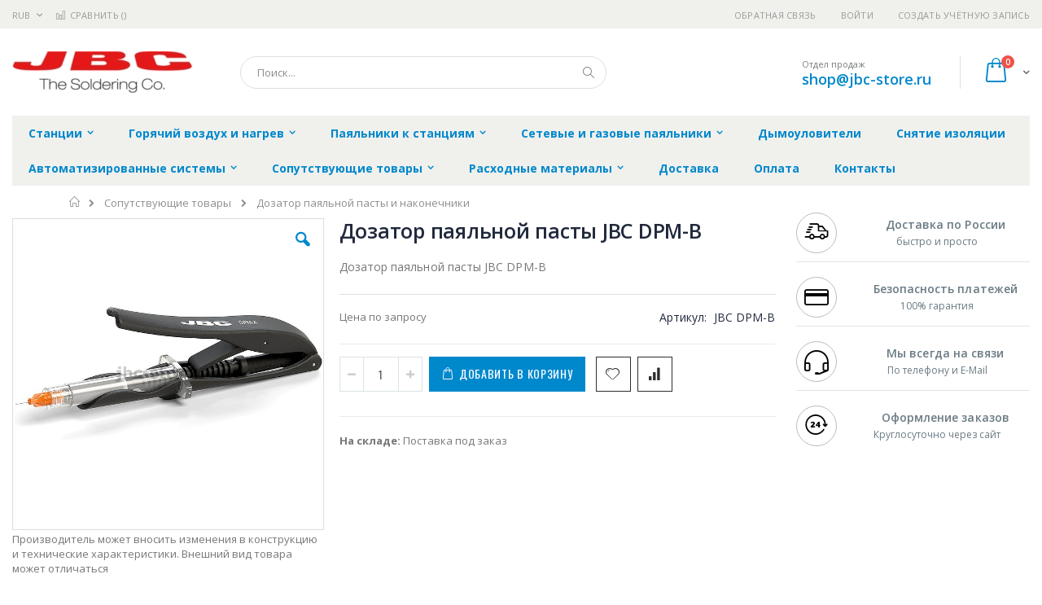

--- FILE ---
content_type: text/html; charset=UTF-8
request_url: https://jbc-store.ru/jbc_dpm-b
body_size: 19655
content:
<!doctype html>
<html lang="ru">
    <head prefix="og: http://ogp.me/ns# fb: http://ogp.me/ns/fb# product: http://ogp.me/ns/product#">
        
        <meta charset="utf-8"/>
<meta name="title" content="Купить Дозатор паяльной пасты JBC DPM-B - цена, описание товара, технические характеристики, каталог производителя"/>
<meta name="description" content="Дозатор паяльной пасты JBC DPM-B"/>
<meta name="keywords" content="Дозатор паяльной пасты JBC DPM-B"/>
<meta name="robots" content="INDEX,FOLLOW"/>
<meta name="viewport" content="width=device-width, initial-scale=1, maximum-scale=1.0, user-scalable=no"/>
<meta name="format-detection" content="telephone=no"/>
<title>Купить Дозатор паяльной пасты JBC DPM-B - цена, описание товара, технические характеристики, каталог производителя  | jbc-store.ru</title>
<link  rel="stylesheet" type="text/css"  media="all" href="https://jbc-store.ru/static/version1756117118/frontend/Smartwave/porto_child/ru_RU/mage/calendar.css" />
<link  rel="stylesheet" type="text/css"  media="all" href="https://jbc-store.ru/static/version1756117118/frontend/Smartwave/porto_child/ru_RU/css/styles-m.css" />
<link  rel="stylesheet" type="text/css"  media="all" href="https://jbc-store.ru/static/version1756117118/frontend/Smartwave/porto_child/ru_RU/owl.carousel/assets/owl.carousel.css" />
<link  rel="stylesheet" type="text/css"  media="all" href="https://jbc-store.ru/static/version1756117118/frontend/Smartwave/porto_child/ru_RU/fancybox/css/jquery.fancybox.css" />
<link  rel="stylesheet" type="text/css"  media="all" href="https://jbc-store.ru/static/version1756117118/frontend/Smartwave/porto_child/ru_RU/icon-fonts/css/porto-icons-codes.css" />
<link  rel="stylesheet" type="text/css"  media="all" href="https://jbc-store.ru/static/version1756117118/frontend/Smartwave/porto_child/ru_RU/icon-fonts/css/animation.css" />
<link  rel="stylesheet" type="text/css"  media="all" href="https://jbc-store.ru/static/version1756117118/frontend/Smartwave/porto_child/ru_RU/font-awesome/css/font-awesome.min.css" />
<link  rel="stylesheet" type="text/css"  media="all" href="https://jbc-store.ru/static/version1756117118/frontend/Smartwave/porto_child/ru_RU/MageWorx_SearchSuiteAutocomplete/css/searchsuiteautocomplete.css" />
<link  rel="stylesheet" type="text/css"  media="all" href="https://jbc-store.ru/static/version1756117118/frontend/Smartwave/porto_child/ru_RU/mage/gallery/gallery.css" />
<link  rel="stylesheet" type="text/css"  media="screen and (min-width: 768px)" href="https://jbc-store.ru/static/version1756117118/frontend/Smartwave/porto_child/ru_RU/css/styles-l.css" />
<link  rel="stylesheet" type="text/css"  media="print" href="https://jbc-store.ru/static/version1756117118/frontend/Smartwave/porto_child/ru_RU/css/print.css" />




<link  rel="stylesheet" type="text/css" href="//fonts.googleapis.com/css?family=Shadows+Into+Light&display=swap" />
<link  rel="icon" type="image/x-icon" href="https://jbc-store.ru/media/favicon/stores/6/jbc_favi_1.png" />
<link  rel="shortcut icon" type="image/x-icon" href="https://jbc-store.ru/media/favicon/stores/6/jbc_favi_1.png" />
<link  rel="canonical" href="https://jbc-store.ru/jbc_dpm-b" />
        <link rel="stylesheet" href="//fonts.googleapis.com/css?family=Open+Sans%3A300%2C300italic%2C400%2C400italic%2C600%2C600italic%2C700%2C700italic%2C800%2C800italic&amp;v1&amp;subset=latin%2Clatin-ext&amp;display=swap" type="text/css" media="screen"/>
<link href="//fonts.googleapis.com/css?family=Oswald:300,400,700&amp;display=swap" rel="stylesheet">
<link href="//fonts.googleapis.com/css?family=Poppins:300,400,500,600,700&amp;display=swap" rel="stylesheet">
<link rel="stylesheet" href="//fonts.googleapis.com/css?family=Open+Sans%3A300%2C300italic%2C400%2C400italic%2C600%2C600italic%2C700%2C700italic%2C800%2C800italic&amp;v1&amp;subset=latin%2Clatin-ext&amp;display=swap" type="text/css" media="screen"/>
    <link rel="stylesheet" type="text/css" media="all" href="https://jbc-store.ru/media/porto/web/bootstrap/css/bootstrap.optimized.min.css">
    <link rel="stylesheet" type="text/css" media="all" href="https://jbc-store.ru/media/porto/web/css/animate.optimized.css">
<link rel="stylesheet" type="text/css" media="all" href="https://jbc-store.ru/media/porto/web/css/header/type16.css">
<link rel="stylesheet" type="text/css" media="all" href="https://jbc-store.ru/media/porto/web/css/custom.css">
<link rel="stylesheet" type="text/css" media="all" href="https://jbc-store.ru/media/porto/configed_css/design_jbc_view.css">
<link rel="stylesheet" type="text/css" media="all" href="https://jbc-store.ru/media/porto/configed_css/settings_jbc_view.css">


<!-- BEGIN GOOGLE ANALYTICS CODE -->

<!-- END GOOGLE ANALYTICS CODE -->
    </head>
    <body data-container="body"
          data-mage-init='{"loaderAjax": {}, "loader": { "icon": "https://jbc-store.ru/static/version1756117118/frontend/Smartwave/porto_child/ru_RU/images/loader-2.gif"}}'
        itemtype="http://schema.org/Product" itemscope="itemscope" class="catalog-product-view product-type-default product-jbc_dpm-b  layout-1280 wide page-layout-2columns-right">
        <div class="sticky-product hide no-sticky-header">
    <div class="container">
        <div class="sticky-image">
           <img class="product-image-photo default_image" src="https://jbc-store.ru/media/catalog/product/cache/dde2639d1a09cac407a6d82b3e4495d8/j/b/jbc_dpm-a_1.jpg" alt="Дозатор паяльной пасты JBC DPM-A"/>
        </div>
        <div class="sticky-detail">
            <div class="product-name-area">
                <h2 class="product-name">Дозатор паяльной пасты JBC DPM-B</h2>
                <div class="product-info-price"></div>
            </div>
        </div>
                        <div class="actions">
            <button type="button"
                    title="Добавить в корзину"
                    class="action primary tocart" id="product-addtocart-button-clone">
                <span>Добавить в корзину</span>
            </button>
                    </div>
            </div>
</div>




    <noscript>
        <div class="message global noscript">
            <div class="content">
                <p>
                    <strong>Скорее всего в вашем браузере отключён JavaScript.</strong>
                    <span>Для наилучшего пользования нашим сайтом обязательно включите Javascript в вашем браузере.</span>
                </p>
            </div>
        </div>
    </noscript>



<div class="page-wrapper"><header class="page-header type16 header-newskin" >
    <div class="panel wrapper">
        <div class="panel header">
            <a class="action skip contentarea"
   href="#contentarea">
    <span>
        Перейти к содержанию    </span>
</a>
            <div class="switcher currency switcher-currency" id="switcher-currency">
    <strong class="label switcher-label"><span>Валюта</span></strong>
    <div class="actions dropdown options switcher-options">
        <div class="action toggle switcher-trigger" id="switcher-currency-trigger">
            <strong class="language-RUB">
                <span>RUB</span>
            </strong>
        </div>
        <ul class="dropdown switcher-dropdown" data-mage-init='{"dropdownDialog":{
            "appendTo":"#switcher-currency > .options",
            "triggerTarget":"#switcher-currency-trigger",
            "closeOnMouseLeave": false,
            "triggerClass":"active",
            "parentClass":"active",
            "buttons":null}}'>
                                                <li class="currency-GBP switcher-option">
                        <a href="#" data-post='{"action":"https:\/\/jbc-store.ru\/directory\/currency\/switch\/","data":{"currency":"GBP","uenc":"aHR0cHM6Ly9qYmMtc3RvcmUucnUvamJjX2RwbS1i"}}'>GBP - британский фунт стерлингов</a>
                    </li>
                                                                <li class="currency-CNY switcher-option">
                        <a href="#" data-post='{"action":"https:\/\/jbc-store.ru\/directory\/currency\/switch\/","data":{"currency":"CNY","uenc":"aHR0cHM6Ly9qYmMtc3RvcmUucnUvamJjX2RwbS1i"}}'>CNY - китайский юань</a>
                    </li>
                                                                <li class="currency-EUR switcher-option">
                        <a href="#" data-post='{"action":"https:\/\/jbc-store.ru\/directory\/currency\/switch\/","data":{"currency":"EUR","uenc":"aHR0cHM6Ly9qYmMtc3RvcmUucnUvamJjX2RwbS1i"}}'>EUR - евро</a>
                    </li>
                                                                <li class="currency-JPY switcher-option">
                        <a href="#" data-post='{"action":"https:\/\/jbc-store.ru\/directory\/currency\/switch\/","data":{"currency":"JPY","uenc":"aHR0cHM6Ly9qYmMtc3RvcmUucnUvamJjX2RwbS1i"}}'>JPY - японская иена</a>
                    </li>
                                                                                            <li class="currency-USD switcher-option">
                        <a href="#" data-post='{"action":"https:\/\/jbc-store.ru\/directory\/currency\/switch\/","data":{"currency":"USD","uenc":"aHR0cHM6Ly9qYmMtc3RvcmUucnUvamJjX2RwbS1i"}}'>USD - доллар США</a>
                    </li>
                                    </ul>
    </div>
</div>
                        <ul class="header links">    <li class="greet welcome" data-bind="scope: 'customer'">
        <!-- ko if: customer().fullname  -->
        <span class="logged-in"
              data-bind="text: new String('Добро пожаловать, %1!').replace('%1', customer().fullname)">
        </span>
        <!-- /ko -->
        <!-- ko ifnot: customer().fullname  -->
        <span class="not-logged-in"
              data-bind='html:""'></span>
                <!-- /ko -->
    </li>
    
<li><a href="https://jbc-store.ru/contact">Обратная связь</a></li><li class="item link compare " data-bind="scope: 'compareProducts'" data-role="compare-products-link">
    <a class="action compare" title="Сравнение товаров"
       data-bind="attr: {'href': compareProducts().listUrl}, css: {'': !compareProducts().count}"
    >
    	<em class="porto-icon-chart hidden-xs"></em>
        Сравнить        (<span class="counter qty" data-bind="text: compareProducts().countCaption"></span>)
    </a>
</li>

<li class="authorization-link" data-label="&#x0438;&#x043B;&#x0438;">
    <a href="https://jbc-store.ru/customer/account/login/referer/aHR0cHM6Ly9qYmMtc3RvcmUucnUvamJjX2RwbS1i/">
        Войти    </a>
</li>
<li><a href="https://jbc-store.ru/customer/account/create/" >Создать учётную запись</a></li></ul>        </div>
    </div>
    <div class="header content">
        <a class="logo" href="https://jbc-store.ru/" title="jbc-store.ru">
        <img src="https://jbc-store.ru/media/logo/stores/6/jbc_222.jpg"
             alt="jbc-store.ru"
             width="222"             height="51"        />
    </a>
    
<div data-block="minicart" class="minicart-wrapper">
    <a class="action showcart" href="https://jbc-store.ru/checkout/cart/"
       data-bind="scope: 'minicart_content'">
        <span class="text">Cart</span>
        <span class="counter qty empty"
              data-bind="css: { empty: !!getCartParam('summary_count') == false }, blockLoader: isLoading">
            <span class="counter-number">
            <!-- ko if: getCartParam('summary_count') --><!-- ko text: getCartParam('summary_count') --><!-- /ko --><!-- /ko -->
            <!-- ko ifnot: getCartParam('summary_count') -->0<!-- /ko -->
            </span>
            <span class="counter-label">
                <!-- ko i18n: 'items' --><!-- /ko -->
            </span>
        </span>
    </a>
            <div class="block block-minicart empty"
             data-role="dropdownDialog"
             data-mage-init='{"dropdownDialog":{
                "appendTo":"[data-block=minicart]",
                "triggerTarget":".showcart",
                "timeout": "2000",
                "closeOnMouseLeave": false,
                "closeOnEscape": true,
                "triggerClass":"active",
                "parentClass":"active",
                "buttons":[]}}'>
            <div id="minicart-content-wrapper" data-bind="scope: 'minicart_content'">
                <!-- ko template: getTemplate() --><!-- /ko -->
            </div>
        </div>
        
    
</div>


    <span data-action="toggle-nav" class="action nav-toggle"><span>Туггл-Нав</span></span>
    <div class="block block-search">
    <div class="block block-title"><strong>Поиск</strong></div>
    <div class="block block-content">
        <form class="form minisearch" id="search_mini_form" action="https://jbc-store.ru/catalogsearch/result/" method="get">
            <div class="field search">
                <label class="label" for="search" data-role="minisearch-label">
                    <span>Поиск</span>
                </label>
                <div class="control">
                    <input id="search"
                           data-mage-init='{"quickSearch":{
                                "formSelector":"#search_mini_form",
                                "url":"https://jbc-store.ru/search/ajax/suggest/",
                                "destinationSelector":"#search_autocomplete"}
                           }'
                           type="text"
                           name="q"
                           value=""
                           placeholder="Поиск..."
                           class="input-text"
                           maxlength="128"
                           role="combobox"
                           aria-haspopup="false"
                           aria-autocomplete="both"
                           autocomplete="off"/>
                    <div id="search_autocomplete" class="search-autocomplete"></div>
                    <div class="nested">
    <a class="action advanced" href="https://jbc-store.ru/catalogsearch/advanced/" data-action="advanced-search">
        Расширенный поиск    </a>
</div>

<div data-bind="scope: 'searchsuiteautocomplete_form'">
    <!-- ko template: getTemplate() --><!-- /ko -->
</div>

                </div>
            </div>
            <div class="actions">
                <button type="submit"
                        title="Поиск"
                        class="action search">
                    <span>Поиск</span>
                </button>
            </div>
        </form>
    </div>
</div>
    <div class="custom-block"><span style="margin-top:4px;color:#787d7f;display:block;">Отдел продаж<br><b style="color:#606669;font-size:18px;font-weight:600;display:block;line-height:27px;"><a href="mailto:shop@jbc-store.ru" target="_blank">shop@jbc-store.ru</a></b></span></div>    </div>
        <div class="sections nav-sections">
                <div class="section-items nav-sections-items"
             data-mage-init='{"tabs":{"openedState":"active"}}'>
                                            <div class="section-item-title nav-sections-item-title"
                     data-role="collapsible">
                    <a class="nav-sections-item-switch"
                       data-toggle="switch" href="#store.menu">
                        Меню                    </a>
                </div>
                <div class="section-item-content nav-sections-item-content"
                     id="store.menu"
                     data-role="content">
                    
<nav class="navigation sw-megamenu " role="navigation">
    <ul>
        <li class="ui-menu-item level0 classic parent "><div class="open-children-toggle"></div><a href="https://jbc-store.ru/katalog-oborudovanija" class="level-top" title="Станции"><span>Станции</span></a><div class="level0 submenu"><div class="row"><ul class="subchildmenu "><li class="ui-menu-item level1 "><a href="https://jbc-store.ru/katalog-oborudovanija/compact" title="Станции серии Compact"><span>Станции серии Compact</span></a></li><li class="ui-menu-item level1 "><a href="https://jbc-store.ru/katalog-oborudovanija/1-channel" title="Одноканальные станции"><span>Одноканальные станции</span></a></li><li class="ui-menu-item level1 "><a href="https://jbc-store.ru/katalog-oborudovanija/2-4-channels" title="Двух- и четырёхканальные станции"><span>Двух- и четырёхканальные станции</span></a></li><li class="ui-menu-item level1 parent "><div class="open-children-toggle"></div><a href="https://jbc-store.ru/katalog-oborudovanija/bloki-upravlenija" title="Блоки управления"><span>Блоки управления</span></a><ul class="subchildmenu "><li class="ui-menu-item level2 "><a href="https://jbc-store.ru/katalog-oborudovanija/bloki-upravlenija/odnokanal-nye" title="Одноканальные"><span>Одноканальные</span></a></li><li class="ui-menu-item level2 "><a href="https://jbc-store.ru/katalog-oborudovanija/bloki-upravlenija/dvuh-i-chetyrjohkanal-nye" title="Двух- и четырёхканальные"><span>Двух- и четырёхканальные</span></a></li></ul></li></ul></div></div></li><li class="ui-menu-item level0 classic parent "><div class="open-children-toggle"></div><a href="https://jbc-store.ru/gorjachij-vozduh-i-nagrev" class="level-top" title="Горячий воздух и нагрев"><span>Горячий воздух и нагрев</span></a><div class="level0 submenu"><div class="row"><ul class="subchildmenu "><li class="ui-menu-item level1 "><a href="https://jbc-store.ru/gorjachij-vozduh-i-nagrev/termovozdushnye-stancii-i-predvaritel-nyj-nagrev" title="Термовоздушные станции и предварительный нагрев"><span>Термовоздушные станции и предварительный нагрев</span></a></li><li class="ui-menu-item level1 parent "><div class="open-children-toggle"></div><a href="https://jbc-store.ru/gorjachij-vozduh-i-nagrev/aksessuary-dlja-termovozdushnyh-stancij" title="Аксессуары для термовоздушных станций"><span>Аксессуары для термовоздушных станций</span></a><ul class="subchildmenu "><li class="ui-menu-item level2 "><a href="https://jbc-store.ru/gorjachij-vozduh-i-nagrev/aksessuary-dlja-termovozdushnyh-stancij/teplootrazhateli" title="Теплоотражатели"><span>Теплоотражатели</span></a></li><li class="ui-menu-item level2 "><a href="https://jbc-store.ru/gorjachij-vozduh-i-nagrev/aksessuary-dlja-termovozdushnyh-stancij/vakuumnye-zahvaty" title="Вакуумные захваты"><span>Вакуумные захваты</span></a></li><li class="ui-menu-item level2 "><a href="https://jbc-store.ru/gorjachij-vozduh-i-nagrev/aksessuary-dlja-termovozdushnyh-stancij/nasadki-dlja-termofena-jt-t2a" title="Насадки для термофена JT-T2A"><span>Насадки для термофена JT-T2A</span></a></li><li class="ui-menu-item level2 "><a href="https://jbc-store.ru/gorjachij-vozduh-i-nagrev/aksessuary-dlja-termovozdushnyh-stancij/nasadki-dlja-termofena-te-tb" title="Насадки для термофена TE-TB"><span>Насадки для термофена TE-TB</span></a></li><li class="ui-menu-item level2 "><a href="https://jbc-store.ru/gorjachij-vozduh-i-nagrev/aksessuary-dlja-termovozdushnyh-stancij/nasadki-dlja-termovozdushnoj-stancii-jnase-2a" title="Насадки для термовоздушной станции JNASE-2A"><span>Насадки для термовоздушной станции JNASE-2A</span></a></li></ul></li></ul></div></div></li><li class="ui-menu-item level0 classic parent "><div class="open-children-toggle"></div><a href="https://jbc-store.ru/station-irons" class="level-top" title="Паяльники к станциям"><span>Паяльники к станциям</span></a><div class="level0 submenu"><div class="row"><ul class="subchildmenu "><li class="ui-menu-item level1 "><a href="https://jbc-store.ru/station-irons/pajal-niki-i-termofeny-k-stancijam" title="Паяльники и термофены к станциям"><span>Паяльники и термофены к станциям</span></a></li><li class="ui-menu-item level1 "><a href="https://jbc-store.ru/station-irons/podstavki-pod-pajal-niki-k-stancijam" title="Подставки под паяльники к станциям"><span>Подставки под паяльники к станциям</span></a></li><li class="ui-menu-item level1 parent "><div class="open-children-toggle"></div><a href="https://jbc-store.ru/station-irons/nakonechniki-dlja-pajal-nikov-k-stancijam" title="Наконечники для паяльников к станциям"><span>Наконечники для паяльников к станциям</span></a><ul class="subchildmenu "><li class="ui-menu-item level2 "><a href="https://jbc-store.ru/station-irons/nakonechniki-dlja-pajal-nikov-k-stancijam/serija-c105-np105-nt105" title="Серия C105 (NP105. NT105)"><span>Серия C105 (NP105. NT105)</span></a></li><li class="ui-menu-item level2 "><a href="https://jbc-store.ru/station-irons/nakonechniki-dlja-pajal-nikov-k-stancijam/serija-c115-np115-nt115" title="Серия C115 (NP115. NT115)"><span>Серия C115 (NP115. NT115)</span></a></li><li class="ui-menu-item level2 "><a href="https://jbc-store.ru/station-irons/nakonechniki-dlja-pajal-nikov-k-stancijam/serija-s120-pa120-am120" title="Серия С120 (PA120. AM120)"><span>Серия С120 (PA120. AM120)</span></a></li><li class="ui-menu-item level2 "><a href="https://jbc-store.ru/station-irons/nakonechniki-dlja-pajal-nikov-k-stancijam/serija-s130-ap130" title="Серия С130 (AP130)"><span>Серия С130 (AP130)</span></a></li><li class="ui-menu-item level2 "><a href="https://jbc-store.ru/station-irons/nakonechniki-dlja-pajal-nikov-k-stancijam/serija-s210-t210" title="Серия С210 (T210)"><span>Серия С210 (T210)</span></a></li><li class="ui-menu-item level2 "><a href="https://jbc-store.ru/station-irons/nakonechniki-dlja-pajal-nikov-k-stancijam/serija-s245-t245" title="Серия С245 (T245)"><span>Серия С245 (T245)</span></a></li><li class="ui-menu-item level2 "><a href="https://jbc-store.ru/station-irons/nakonechniki-dlja-pajal-nikov-k-stancijam/serija-s250-al250-ap250" title="Серия С250 (AL250. AP250)"><span>Серия С250 (AL250. AP250)</span></a></li><li class="ui-menu-item level2 "><a href="https://jbc-store.ru/station-irons/nakonechniki-dlja-pajal-nikov-k-stancijam/serija-s360-ds360" title="Серия С360 (DS360)"><span>Серия С360 (DS360)</span></a></li><li class="ui-menu-item level2 "><a href="https://jbc-store.ru/station-irons/nakonechniki-dlja-pajal-nikov-k-stancijam/serija-s420-ht420-at420" title="Серия С420 (HT420. AT420)"><span>Серия С420 (HT420. AT420)</span></a></li><li class="ui-menu-item level2 "><a href="https://jbc-store.ru/station-irons/nakonechniki-dlja-pajal-nikov-k-stancijam/serija-s470-t470-ht470" title="Серия С470 (T470. HT470)"><span>Серия С470 (T470. HT470)</span></a></li><li class="ui-menu-item level2 "><a href="https://jbc-store.ru/station-irons/nakonechniki-dlja-pajal-nikov-k-stancijam/serija-s560-dr560" title="Серия С560 (DR560)"><span>Серия С560 (DR560)</span></a></li><li class="ui-menu-item level2 "><a href="https://jbc-store.ru/station-irons/nakonechniki-dlja-pajal-nikov-k-stancijam/trubki-dlja-podachi-pripoja-al-al250" title="Трубки для подачи припоя AL (AL250)"><span>Трубки для подачи припоя AL (AL250)</span></a></li><li class="ui-menu-item level2 "><a href="https://jbc-store.ru/station-irons/nakonechniki-dlja-pajal-nikov-k-stancijam/nasadki-serii-b-dlja-pajki-v-srede-azota" title="Насадки серии B (для пайки в среде азота)"><span>Насадки серии B (для пайки в среде азота)</span></a></li><li class="ui-menu-item level2 "><a href="https://jbc-store.ru/station-irons/nakonechniki-dlja-pajal-nikov-k-stancijam/nabory-dlja-podachi-pripoja-gsf-sf-280" title="Наборы для подачи припоя GSF (SF-280)"><span>Наборы для подачи припоя GSF (SF-280)</span></a></li></ul></li><li class="ui-menu-item level1 "><a href="https://jbc-store.ru/station-irons/dymoulavivajuschie-nasadki-dlja-pajal-nikov-k-stancijam" title="Дымоулавивающие насадки для паяльников к станциям"><span>Дымоулавивающие насадки для паяльников к станциям</span></a></li></ul></div></div></li><li class="ui-menu-item level0 classic parent "><div class="open-children-toggle"></div><a href="https://jbc-store.ru/nets-irons" class="level-top" title="Сетевые и газовые паяльники"><span>Сетевые и газовые паяльники</span></a><div class="level0 submenu"><div class="row"><ul class="subchildmenu "><li class="ui-menu-item level1 parent "><div class="open-children-toggle"></div><a href="https://jbc-store.ru/pajal-niki-k-stancijam/setevye-pajal-niki" title="Сетевые паяльники"><span>Сетевые паяльники</span></a><ul class="subchildmenu "><li class="ui-menu-item level2 "><a href="https://jbc-store.ru/pajal-niki-k-stancijam/setevye-pajal-niki/pajal-niki" title="Паяльники"><span>Паяльники</span></a></li><li class="ui-menu-item level2 "><a href="https://jbc-store.ru/pajal-niki-k-stancijam/setevye-pajal-niki/nagrevatel-nye-jelementy" title="Нагревательные элементы"><span>Нагревательные элементы</span></a></li></ul></li><li class="ui-menu-item level1 "><a href="https://jbc-store.ru/pajal-niki-k-stancijam/podstavki-dlja-setevyh-pajal-nikov" title="Подставки для сетевых паяльников"><span>Подставки для сетевых паяльников</span></a></li><li class="ui-menu-item level1 parent "><div class="open-children-toggle"></div><a href="https://jbc-store.ru/pajal-niki-k-stancijam/nakonechniki-dlja-setevyh-pajal-nikov" title="Наконечники для сетевых паяльников"><span>Наконечники для сетевых паяльников</span></a><ul class="subchildmenu "><li class="ui-menu-item level2 "><a href="https://jbc-store.ru/pajal-niki-k-stancijam/nakonechniki-dlja-setevyh-pajal-nikov/zhala-dlja-14st" title="Жала для 14ST"><span>Жала для 14ST</span></a></li><li class="ui-menu-item level2 "><a href="https://jbc-store.ru/pajal-niki-k-stancijam/nakonechniki-dlja-setevyh-pajal-nikov/zhala-dlja-30st-40st-sl2020-in2100" title="Жала для 30ST - 40ST - SL2020 - IN2100"><span>Жала для 30ST - 40ST - SL2020 - IN2100</span></a></li><li class="ui-menu-item level2 "><a href="https://jbc-store.ru/pajal-niki-k-stancijam/nakonechniki-dlja-setevyh-pajal-nikov/zhala-dlja-65st" title="Жала для 65ST"><span>Жала для 65ST</span></a></li><li class="ui-menu-item level2 "><a href="https://jbc-store.ru/pajal-niki-k-stancijam/nakonechniki-dlja-setevyh-pajal-nikov/zhala-dlja-55n" title="Жала для 55N"><span>Жала для 55N</span></a></li><li class="ui-menu-item level2 "><a href="https://jbc-store.ru/pajal-niki-k-stancijam/nakonechniki-dlja-setevyh-pajal-nikov/nasadki-dlja-dst" title="Насадки для DST"><span>Насадки для DST</span></a></li><li class="ui-menu-item level2 "><a href="https://jbc-store.ru/pajal-niki-k-stancijam/nakonechniki-dlja-setevyh-pajal-nikov/zhala-dlja-50s-80s-150s-325s-senior" title="Жала для 50S - 80S - 150S - 325S Senior"><span>Жала для 50S - 80S - 150S - 325S Senior</span></a></li></ul></li><li class="ui-menu-item level1 "><a href="https://jbc-store.ru/pajal-niki-k-stancijam/gazovye-pajal-niki" title="Газовые паяльники"><span>Газовые паяльники</span></a></li></ul></div></div></li><li class="ui-menu-item level0 classic "><a href="https://jbc-store.ru/jbc-fume-extractor" class="level-top" title="Дымоуловители"><span>Дымоуловители</span></a></li><li class="ui-menu-item level0 classic "><a href="https://jbc-store.ru/oborudovanie-dlja-snjatija-izoljacii" class="level-top" title="Снятие изоляции"><span>Снятие изоляции</span></a></li><li class="ui-menu-item level0 classic parent "><div class="open-children-toggle"></div><a href="https://jbc-store.ru/avtomatizirovannye-pajal-nye-sistemy-i-komplektujuschie" class="level-top" title="Автоматизированные системы"><span>Автоматизированные системы</span></a><div class="level0 submenu"><div class="row"><ul class="subchildmenu "><li class="ui-menu-item level1 "><a href="https://jbc-store.ru/avtomatizirovannye-pajal-nye-sistemy-i-komplektujuschie/robot" title="Оборудование для автоматизации"><span>Оборудование для автоматизации</span></a></li><li class="ui-menu-item level1 parent "><div class="open-children-toggle"></div><a href="https://jbc-store.ru/avtomatizirovannye-pajal-nye-sistemy-i-komplektujuschie/nakonechniki-dlja-sistem-avtomatizacii" title="Наконечники для систем автоматизации"><span>Наконечники для систем автоматизации</span></a><ul class="subchildmenu "><li class="ui-menu-item level2 "><a href="https://jbc-store.ru/avtomatizirovannye-pajal-nye-sistemy-i-komplektujuschie/nakonechniki-dlja-sistem-avtomatizacii/nabory-dlja-podachi-pripoja-gsfr-sfr-a" title="Наборы для подачи припоя GSFR (SFR-A)"><span>Наборы для подачи припоя GSFR (SFR-A)</span></a></li><li class="ui-menu-item level2 "><a href="https://jbc-store.ru/avtomatizirovannye-pajal-nye-sistemy-i-komplektujuschie/nakonechniki-dlja-sistem-avtomatizacii/serija-r245-tr245-tra245" title="Серия R245 (TR245. TRA245)"><span>Серия R245 (TR245. TRA245)</span></a></li><li class="ui-menu-item level2 "><a href="https://jbc-store.ru/avtomatizirovannye-pajal-nye-sistemy-i-komplektujuschie/nakonechniki-dlja-sistem-avtomatizacii/serija-r470-tr470-tra470" title="Серия R470 (TR470. TRA470)"><span>Серия R470 (TR470. TRA470)</span></a></li></ul></li></ul></div></div></li><li class="ui-menu-item level0 classic parent "><div class="open-children-toggle"></div><a href="https://jbc-store.ru/soputstvujuschie-tovary" class="level-top" title="Сопутствующие товары"><span>Сопутствующие товары</span></a><div class="level0 submenu"><div class="row"><ul class="subchildmenu "><li class="ui-menu-item level1 "><a href="https://jbc-store.ru/soputstvujuschie-tovary/vspomogatel-noe-oborudovanie" title="Вспомогательное оборудование"><span>Вспомогательное оборудование</span></a></li><li class="ui-menu-item level1 "><a href="https://jbc-store.ru/soputstvujuschie-tovary/nakonechniki-dlja-dozatora-pajal-noj-pasty" title="Дозатор паяльной пасты и наконечники"><span>Дозатор паяльной пасты и наконечники</span></a></li><li class="ui-menu-item level1 "><a href="https://jbc-store.ru/soputstvujuschie-tovary/snjatoe-s-proizvodstva-oborudovanie" title="Снятое с производства оборудование"><span>Снятое с производства оборудование</span></a></li><li class="ui-menu-item level1 "><a href="https://jbc-store.ru/soputstvujuschie-tovary/prochee" title="Прочее"><span>Прочее</span></a></li></ul></div></div></li><li class="ui-menu-item level0 classic parent "><div class="open-children-toggle"></div><a href="https://jbc-store.ru/rashodnye-materialy" class="level-top" title="Расходные материалы"><span>Расходные материалы</span></a><div class="level0 submenu"><div class="row"><ul class="subchildmenu "><li class="ui-menu-item level1 "><a href="https://jbc-store.ru/rashodnye-materialy/ochistka-nakonechnikov" title="Очистка наконечников"><span>Очистка наконечников</span></a></li><li class="ui-menu-item level1 "><a href="https://jbc-store.ru/rashodnye-materialy/rashodnye-materialy-dlja-setevyh-pajal-nikov" title="Расходные материалы для сетевых паяльников"><span>Расходные материалы для сетевых паяльников</span></a></li><li class="ui-menu-item level1 "><a href="https://jbc-store.ru/rashodnye-materialy/dlja-vakuumnyh-pajal-nikov" title="Для вакуумных паяльников"><span>Для вакуумных паяльников</span></a></li><li class="ui-menu-item level1 "><a href="https://jbc-store.ru/rashodnye-materialy/nasadki-dlja-vakuumnogo-zahvata" title="Насадки для вакуумного захвата"><span>Насадки для вакуумного захвата</span></a></li><li class="ui-menu-item level1 "><a href="https://jbc-store.ru/rashodnye-materialy/raznoe" title="Разное"><span>Разное</span></a></li></ul></div></div></li><li class="ui-menu-item level0 classic "><a href="https://jbc-store.ru/delivery" class="level-top" title="Доставка"><span>Доставка</span></a></li><li class="ui-menu-item level0 classic "><a href="https://jbc-store.ru/payment" class="level-top" title="Оплата"><span>Оплата</span></a></li><li class="ui-menu-item level0 classic "><a href="https://jbc-store.ru/contacts" class="level-top" title="Контакты"><span>Контакты</span></a></li>    </ul>
</nav>


                </div>
                                            <div class="section-item-title nav-sections-item-title"
                     data-role="collapsible">
                    <a class="nav-sections-item-switch"
                       data-toggle="switch" href="#store.links">
                        Учётная запись                    </a>
                </div>
                <div class="section-item-content nav-sections-item-content"
                     id="store.links"
                     data-role="content">
                    <!-- Account links -->                </div>
                                            <div class="section-item-title nav-sections-item-title"
                     data-role="collapsible">
                    <a class="nav-sections-item-switch"
                       data-toggle="switch" href="#store.settings">
                        Настройки                    </a>
                </div>
                <div class="section-item-content nav-sections-item-content"
                     id="store.settings"
                     data-role="content">
                    <div class="switcher currency switcher-currency" id="switcher-currency-nav">
    <strong class="label switcher-label"><span>Валюта</span></strong>
    <div class="actions dropdown options switcher-options">
        <div class="action toggle switcher-trigger" id="switcher-currency-trigger-nav">
            <strong class="language-RUB">
                <span>RUB</span>
            </strong>
        </div>
        <ul class="dropdown switcher-dropdown" data-mage-init='{"dropdownDialog":{
            "appendTo":"#switcher-currency-nav > .options",
            "triggerTarget":"#switcher-currency-trigger-nav",
            "closeOnMouseLeave": false,
            "triggerClass":"active",
            "parentClass":"active",
            "buttons":null}}'>
                                                <li class="currency-GBP switcher-option">
                        <a href="#" data-post='{"action":"https:\/\/jbc-store.ru\/directory\/currency\/switch\/","data":{"currency":"GBP","uenc":"aHR0cHM6Ly9qYmMtc3RvcmUucnUvamJjX2RwbS1i"}}'>GBP - британский фунт стерлингов</a>
                    </li>
                                                                <li class="currency-CNY switcher-option">
                        <a href="#" data-post='{"action":"https:\/\/jbc-store.ru\/directory\/currency\/switch\/","data":{"currency":"CNY","uenc":"aHR0cHM6Ly9qYmMtc3RvcmUucnUvamJjX2RwbS1i"}}'>CNY - китайский юань</a>
                    </li>
                                                                <li class="currency-EUR switcher-option">
                        <a href="#" data-post='{"action":"https:\/\/jbc-store.ru\/directory\/currency\/switch\/","data":{"currency":"EUR","uenc":"aHR0cHM6Ly9qYmMtc3RvcmUucnUvamJjX2RwbS1i"}}'>EUR - евро</a>
                    </li>
                                                                <li class="currency-JPY switcher-option">
                        <a href="#" data-post='{"action":"https:\/\/jbc-store.ru\/directory\/currency\/switch\/","data":{"currency":"JPY","uenc":"aHR0cHM6Ly9qYmMtc3RvcmUucnUvamJjX2RwbS1i"}}'>JPY - японская иена</a>
                    </li>
                                                                                            <li class="currency-USD switcher-option">
                        <a href="#" data-post='{"action":"https:\/\/jbc-store.ru\/directory\/currency\/switch\/","data":{"currency":"USD","uenc":"aHR0cHM6Ly9qYmMtc3RvcmUucnUvamJjX2RwbS1i"}}'>USD - доллар США</a>
                    </li>
                                    </ul>
    </div>
</div>
                </div>
                    </div>
    </div>
</header><div class="breadcrumbs">
    <ul class="items">
                    <li class="item home">
                            <a href="https://jbc-store.ru/"
                   title="&#x041F;&#x0435;&#x0440;&#x0435;&#x0439;&#x0442;&#x0438;&#x20;&#x043D;&#x0430;&#x20;&#x0433;&#x043B;&#x0430;&#x0432;&#x043D;&#x0443;&#x044E;&#x20;&#x0441;&#x0442;&#x0440;&#x0430;&#x043D;&#x0438;&#x0446;&#x0443;">
                    Главная                </a>
                        </li>
                    <li class="item category1864">
                            <a href="https://jbc-store.ru/soputstvujuschie-tovary"
                   title="">
                    Сопутствующие товары                </a>
                        </li>
                    <li class="item category1775">
                            <a href="https://jbc-store.ru/soputstvujuschie-tovary/nakonechniki-dlja-dozatora-pajal-noj-pasty"
                   title="">
                    Дозатор паяльной пасты и наконечники                </a>
                        </li>
            </ul>
</div>
<main id="maincontent" class="page-main"><a id="contentarea" tabindex="-1"></a>
<div class="page messages"><div data-placeholder="messages"></div>
<div data-bind="scope: 'messages'">
    <!-- ko if: cookieMessages && cookieMessages.length > 0 -->
    <div role="alert" data-bind="foreach: { data: cookieMessages, as: 'message' }" class="messages">
        <div data-bind="attr: {
            class: 'message-' + message.type + ' ' + message.type + ' message',
            'data-ui-id': 'message-' + message.type
        }">
            <div data-bind="html: message.text"></div>
        </div>
    </div>
    <!-- /ko -->
    <!-- ko if: messages().messages && messages().messages.length > 0 -->
    <div role="alert" data-bind="foreach: { data: messages().messages, as: 'message' }" class="messages">
        <div data-bind="attr: {
            class: 'message-' + message.type + ' ' + message.type + ' message',
            'data-ui-id': 'message-' + message.type
        }">
            <div data-bind="html: message.text"></div>
        </div>
    </div>
    <!-- /ko -->
</div>

</div><div class="columns"><div class="column main">    
	<meta itemprop="name" content="Дозатор паяльной пасты JBC DPM-B" />
	<link itemprop="image" href="https://jbc-store.ru/media/catalog/product/cache/826112ee8c37ef4f93df8df32735f0e5/j/b/jbc_dpm-a_1.jpg" />
	<meta itemprop="description" content="Дозатор паяльной пасты JBC DPM-B" />
	<meta itemprop="sku" content="JBC DPM-B" />
	<meta itemprop="mpn" content="DPM-B" />
	<meta itemprop="brand" content="JBC" />

		
	<div itemprop="offers" itemscope itemtype="http://schema.org/Offer">
		<meta itemprop="url" content="https://jbc-store.ru/jbc_dpm-b" />
		<meta itemprop="priceCurrency" content="RUB" />
		<meta itemprop="price" content="0" />
		<link itemprop="availability" href="http://schema.org/PreOrder" />		
		<meta itemprop="priceValidUntil" content="2026-12-31" />
	</div>

<div class="product media"><a id="gallery-prev-area" tabindex="-1"></a>
<div class="action-skip-wrapper"><a class="action skip gallery-next-area"
   href="#gallery-next-area">
    <span>
        Skip to the end of the images gallery    </span>
</a>
</div><div class="gallery-placeholder _block-content-loading" data-gallery-role="gallery-placeholder">
    <div data-role="loader" class="loading-mask">
        <div class="loader">
            <img src="https://jbc-store.ru/static/version1756117118/frontend/Smartwave/porto_child/ru_RU/images/loader-1.gif"
                 alt="Загружается...">
        </div>
    </div>
</div>



<div class="view-notification">Производитель может вносить изменения в конструкцию и технические характеристики.﻿ Внешний вид товара может отличаться</div>

<div class="action-skip-wrapper"><a class="action skip gallery-prev-area"
   href="#gallery-prev-area">
    <span>
        Skip to the beginning of the images gallery    </span>
</a>
</div><a id="gallery-next-area" tabindex="-1"></a>
</div><div class="product-info-main"><div class="page-title-wrapper&#x20;product">
    <h1 class="page-title"
                >
        <span class="base" data-ui-id="page-title-wrapper" itemprop="name">Дозатор паяльной пасты JBC DPM-B</span>    </h1>
    </div>

<div class="product attribute overview">
        <div class="value" itemprop="description">Дозатор паяльной пасты JBC DPM-B</div>
</div>
<div class="product-info-price"><div class="price-box price-final_price" data-role="priceBox" data-product-id="39966" data-price-box="product-id-39966">

			Цена по запросу
	
</div><div class="product-info-stock-sku">
<div class="product attribute sku">
            <strong class="type">Артикул</strong>
        <div class="value" itemprop="sku">JBC DPM-B</div>
</div>
</div></div>

<div class="product-add-form">
    <form data-product-sku="JBC&#x20;DPM-B"
          action="https://jbc-store.ru/checkout/cart/add/uenc/aHR0cHM6Ly9qYmMtc3RvcmUucnUvamJjX2RwbS1i/product/39966/" method="post"
          id="product_addtocart_form">
        <input type="hidden" name="product" value="39966" />
        <input type="hidden" name="selected_configurable_option" value="" />
        <input type="hidden" name="related_product" id="related-products-field" value="" />
        <input type="hidden" name="item"  value="39966" />
        <input name="form_key" type="hidden" value="CAvyeC8093Cd8BUH" />                            <div class="box-tocart">
        <div class="fieldset">
                <div class="field qty">
            <label class="label" for="qty"><span>Кол-во:</span></label>
            <div class="control">
                <input type="number"
                       name="qty"
                       id="qty"
                       maxlength="12"
                       value="1"
                       title="Кол-во" class="input-text qty"
                       data-validate="{&quot;required-number&quot;:true,&quot;validate-item-quantity&quot;:{&quot;minAllowed&quot;:1,&quot;maxAllowed&quot;:10000}}"
                       />
                <div class="qty-changer">
                    <a href="javascript:void(0)" class="qty-inc"><i class="porto-icon-up-dir"></i></a>
                    <a href="javascript:void(0)" class="qty-dec"><i class="porto-icon-down-dir"></i></a>
                </div>
            </div>
        </div>
                <div class="actions">
            <button type="submit"
                    title="Добавить в корзину"
                    class="action primary tocart"
                    id="product-addtocart-button">
                <span>Добавить в корзину</span>
            </button>
                    </div>
    </div>
</div>

        
                    </form>
</div>


<div class="product-social-links"><div class="product-addto-links" data-role="add-to-links">
        <a href="#"
       class="action towishlist"
       data-post='{"action":"https:\/\/jbc-store.ru\/wishlist\/index\/add\/","data":{"product":39966,"uenc":"aHR0cHM6Ly9qYmMtc3RvcmUucnUvamJjX2RwbS1i"}}'
       data-action="add-to-wishlist"><span>Хочу!</span></a>


<a href="#" data-post='{"action":"https:\/\/jbc-store.ru\/catalog\/product_compare\/add\/","data":{"product":"39966","uenc":"aHR0cHM6Ly9qYmMtc3RvcmUucnUvamJjX2RwbS1i"}}'
        data-role="add-to-links"
        class="action tocompare"><span>Добавить в сравнение</span></a>

</div>
<div class="dist_store"><strong>На складе:</strong> Поставка под заказ</div></div></div><div class="clearer"></div>                    <div class="product info detailed sticky ">
                				<div class="product data items" data-mage-init='{"tabs":{"openedState":"active"}}'>
																	<h3> Подробности</h2>
						<div class="data item content" id="description">
							
<div class="product attribute description">
        <div class="value" ><p>Дозатор JBC DPM-B выпущен взамен DPM-A.</p> 
<p>Удобный дозатор для паяльной пасты подойдет при выполнении задач по ремонту компонентов, монтируемых на поверхности плат.</p> <p>Совместим с цилиндрами шприца JBC SB03CC, коническими насадками и иглами для дозатора JBC ND.</p> <p>Паяльная паста и насадки приобретаются отдельно.</p> <br/><h3>Технические характеристики дозатора JBC DPM-B</h3> <table style="height: 61px; "> <tbody> <tr> <td>Габаритные размеры</td> <td>130 x 66 x 16 мм</td> </tr><tr> <td>Вес</td> <td>0.05 кг</td> </tr><tr> <td>Антистатическое исполнение</td> <td>да</td> </tr><tr> <td>Габаритные размеры упаковки</td> <td>155 x 55 x 45 мм</td> </tr><tr> <td>Вес упаковки</td> <td>0.07 кг</td> </tr> </tbody> </table> <br/><h3>Комплект поставки</h3> <ul> <li>Дозатор паяльной пасты JBC DPM-B</li> <li>Цилиндр шприца JBC SB03CC - 2 шт.</li> </ul> <br/><h3>Подключаемое оборудование</h3> <ul> <li>Цилиндр шприца JBC SB03CC</li> <li>Конические насадки JBC ND</li> <li>Иглы для дозатора JBC ND</li> </ul><br/><h3>Загружаемые файлы</h3><ul class="bullet"><li><a href="/media/jbc/jbc-dpm-b.pdf" target="_blank">Дозатор паяльной пасты JBC DPM-B в разобранном виде (pdf)</a></li><li><a href="/media/jbc/ jbc-dpm-b-manual.pdf" target="_blank">Руководство пользователя. Дозатор паяльной пасты JBC DPM-B (eng)(pdf)</a></li></ul></div>
</div>
						</div>
																	<h3> Дополнительная информация</h2>
						<div class="data item content" id="additional">
							    <div class="additional-attributes-wrapper table-wrapper">
        <table class="data table additional-attributes" id="product-attribute-specs-table">
            <caption class="table-caption">Дополнительная информация</caption>
            <tbody>
                            <tr>
                    <th class="col label" scope="row">Производитель</th>
                    <td class="col data" data-th="&#x041F;&#x0440;&#x043E;&#x0438;&#x0437;&#x0432;&#x043E;&#x0434;&#x0438;&#x0442;&#x0435;&#x043B;&#x044C;">JBC</td>
                </tr>
                            <tr>
                    <th class="col label" scope="row">Артикул производителя</th>
                    <td class="col data" data-th="&#x0410;&#x0440;&#x0442;&#x0438;&#x043A;&#x0443;&#x043B;&#x20;&#x043F;&#x0440;&#x043E;&#x0438;&#x0437;&#x0432;&#x043E;&#x0434;&#x0438;&#x0442;&#x0435;&#x043B;&#x044F;">DPM-B</td>
                </tr>
                            <tr>
                    <th class="col label" scope="row">Вес, кг</th>
                    <td class="col data" data-th="&#x0412;&#x0435;&#x0441;,&#x20;&#x043A;&#x0433;">0.070000</td>
                </tr>
                            <tr>
                    <th class="col label" scope="row">Производство</th>
                    <td class="col data" data-th="&#x041F;&#x0440;&#x043E;&#x0438;&#x0437;&#x0432;&#x043E;&#x0434;&#x0441;&#x0442;&#x0432;&#x043E;">Испания</td>
                </tr>
                        </tbody>
        </table>
    </div>
						</div>
									</div>
                
                </div>
    <input name="form_key" type="hidden" value="CAvyeC8093Cd8BUH" /><div id="authenticationPopup" data-bind="scope:'authenticationPopup'" style="display: none;">
    
    <!-- ko template: getTemplate() --><!-- /ko -->
    
</div>






</div><div class="sidebar sidebar-additional"><div class="custom-block custom-block-1" style="text-align:center;">
    <div><em class="porto-icon-shipping"></em>
        <h3>Доставка по России</h3>
        <p>быстро и просто</p></div>
    <div><em class="porto-icon-credit-card"></em>
        <h3>Безопасность платежей</h3>
        <p>100% гарантия</p></div>
    <div><em class="porto-icon-earphones-alt"></em>
        <h3>Мы всегда на связи</h3>
        <p>По телефону и E-Mail</p></div>
    <div><em class="porto-icon-support"></em>
        <h3>Оформление заказов</h3>
        <p>Круглосуточно через сайт</p></div>
</div>
<br>

<!--
/**
 * Copyright &copy; Magento, Inc. All rights reserved.
 * See COPYING.txt for license details.
 */
--><div class="admin__data-grid-outer-wrap" data-bind="scope: 'widget_recently_viewed.widget_recently_viewed'">
    <div data-role="spinner" data-component="widget_recently_viewed.widget_recently_viewed.widget_columns" class="admin__data-grid-loading-mask">
        <div class="spinner">
            <span></span><span></span><span></span><span></span><span></span><span></span><span></span><span></span>
        </div>
    </div>
    <!-- ko template: getTemplate() --><!-- /ko -->
</div>

</div></div></main><footer class="page-footer"><div class="footer">
    <div class="footer-middle">
        <div class="container">
                    <div class="row">
            <div class="col-lg-12"><div class="row">
    <div class="col-md-4 col-12">
        <p>
            <b style="color: #fff;">Паяльное оборудование и дымоуловители</b>
            <br/>
            <a href="https://hakko-store.ru/" target="_blank" rel="noopener">Hakko</a>
            &emsp;
            <a href="https://ersa-store.ru/" target="_blank" rel="noopener">Ersa</a>
            &emsp;
            <a href="https://jbc-store.ru/" target="_blank" rel="noopener">JBC</a>
            &emsp;
            <a href="https://pace-store.ru/" target="_blank" rel="noopener">Pace</a>
            &emsp;
            <a href="https://weller-store.ru/" target="_blank" rel="noopener">Weller</a>
            &emsp;
            <a href="https://soldering24.ru/fume-extractors/alsident" target="_blank" rel="noopener">Alsident</a>
            <br/>
            <a href="https://soldering24.ru/fume-extractors/bofa" target="_blank" rel="noopener">Bofa</a>
            &emsp;
            <a href="https://soldering24.ru/fume-extractors/fumeclear-dymouloviteli" target="_blank" rel="noopener">FumeClear</a>
            &emsp;
            <a href="https://soldering24.ru/soldering/metcal" target="_blank" rel="noopener">Metcal</a>
            &emsp;
            <a href="https://termopro-store.ru/" target="_blank" rel="noopener">Термопро</a>
            &emsp;
            <a href="https://magistr-store.ru/" target="_blank" rel="noopener">Магистр</a>
            <br/>
            <b style="color: #fff;">Припой и химия</b>
            <br/>
            <a href="https://soldering24.ru/solder/balver-zinn" target="_blank" rel="noopener">Balver Zinn</a>
            &emsp;
            <a href="https://soldering24.ru/solder/alpha" target="_blank" rel="noopener">Alpha</a>
            &emsp;
            <a href="https://soldering24.ru/solder/felder" target="_blank" rel="noopener">Felder</a>
            &emsp;
            <a href="https://soldering24.ru/solder/asahi" target="_blank" rel="noopener">Asahi</a>
            <br/>
            <b style="color: #fff;">Микроскопы</b>
            <br/>
            <a href="https://soldering24.ru/inspection/vision-engineering" target="_blank" rel="noopener">Vision Engineering</a>
            &emsp;
            <a href="https://soldering24.ru/inspection/dino-lite" target="_blank" rel="noopener">Dino-Lite</a>
            &emsp;
            <a href="https://soldering24.ru/inspection/carton" target="_blank" rel="noopener">Carton</a>
            <br/>
            <b style="color: #fff;">Оснащение</b>
            <br/>
            <a href="https://esd-area.ru/" target="_blank" rel="noopener">Treston</a>
            &emsp;
            <a href="https://warmbier-store.ru/" target="_blank" rel="noopener">Warmbier</a>
            &emsp;
            <a href="https://soldering24.ru/equipment/techcon" target="_blank" rel="noopener">Techcon</a>
            &emsp;
            <a href="https://soldering24.ru/equipment/vmatic-sistemy-dozirovanija" target="_blank" rel="noopener">VMATIC</a>
            <br/>
            <b style="color: #fff;">Инструмент</b>
            <br/>
            <a href="https://bernstein-store.ru/" target="_blank" rel="noopener">Bernstein</a>
            &emsp;
            <a href="https://knipex.spb.ru/" target="_blank" rel="noopener">Knipex</a>
            &emsp;
            <a href="https://wera.spb.ru/" target="_blank" rel="noopener">Wera</a>
            <br/>
        </p>
    </div>

    <div class="col-md-3 col-12">
        <p>
            <br/>
            <a href="/guarantee">Гарантийные обязательства</a><br/><br/>
            <a href="/refund">Политика обмена и возврата</a><br/><br/>
            <a href="/personal_data">Политика в отношении обработки персональных данных клиентов</a><br/><br/>
            <a href="/contact" style="color: orange;">Задать вопрос</a>
        </p>
    </div>

    <div class="col-md-2 col-12">
        <p>
            <br/>
            <a href="/contacts">Контакты и реквизиты</a><br/><br/>
            <a href="/delivery">Способы доставки</a><br/><br/>
            <a href="/payment">Способы оплаты</a><br/><br/>
            <a href="/payment"><img src="https://jbc-store.ru/media/wysiwyg/vmm4.png" alt="Visa Mastercard Мир" style="max-width: 140px;"/></a>
        </p>
    </div>

    <div class="col-md-3 col-12">
        <p>
            <b style="color: #fff;">Наши телефоны в России</b>
            <br/>
            <a href="tel:+74994041894">+7 499 404-1894</a>&emsp;&emsp;Москва<br/>
            <a href="tel:+78124099479">+7 812 409-9479</a>&emsp;&emsp;Санкт-Петербург<br/>
            <a href="tel:+73432883972">+7 343 288-3972</a>&emsp;&emsp;Екатеринбург<br/>
            &nbsp;&nbsp;
            <a href="tel:88005516501">8 800 551-6501</a>&emsp;&emsp;другие города<br/>
        </p>
        <p>
            <b style="color: #fff;">Электронная почта</b>
            <br/>
            <a href="mailto:shop@jbc-store.ru" target="_blank" rel="noopener">shop@jbc-store.ru</a>
        </p>
        <p>
            <b style="color: #fff;">Рабочие часы</b><br/>
            пн - пт / 9:00 - 18:00
        </p>
    </div>
</div></div>            </div>
        </div>
    </div>
    <div class="footer-middle footer-middle-2">
        <div class="container">
            <div class="row">
            <div class="col-lg-12"><adress style="float:left;font-size:13px;">© 2020-2023. Все права сохранены. Сайт не принадлежит компании JBC S.L. и создан для продвижения продукции марки JBC в России. 
<br/>Официальный сайт компании JBC - <a href="https://www.jbctools.com/" target="_blank">https://www.jbctools.com/</a></address></div>            </div>
        </div>
    </div>
</div>
<a href="javascript:void(0)" id="totop"><em class="porto-icon-up-open"></em></a></footer>
</div>    <script>
    var BASE_URL = 'https://jbc-store.ru/';
    var require = {
        "baseUrl": "https://jbc-store.ru/static/version1756117118/frontend/Smartwave/porto_child/ru_RU"
    };
</script>
<script  type="text/javascript"  src="https://jbc-store.ru/static/version1756117118/frontend/Smartwave/porto_child/ru_RU/requirejs/require.js"></script>
<script  type="text/javascript"  src="https://jbc-store.ru/static/version1756117118/frontend/Smartwave/porto_child/ru_RU/mage/requirejs/mixins.js"></script>
<script  type="text/javascript"  src="https://jbc-store.ru/static/version1756117118/frontend/Smartwave/porto_child/ru_RU/requirejs-config.js"></script>
<script  type="text/javascript"  src="https://jbc-store.ru/static/version1756117118/frontend/Smartwave/porto_child/ru_RU/mage/polyfill.js"></script>
<script type="text/javascript">
var porto_config = {
    paths: {
        'parallax': 'js/jquery.parallax.min',
        'owlcarousel': 'owl.carousel/owl.carousel',
        'owlcarousel_thumbs': 'owl.carousel/owl.carousel2.thumbs',
        'imagesloaded': 'Smartwave_Porto/js/imagesloaded',
        'packery': 'Smartwave_Porto/js/packery.pkgd',
        'floatelement': 'js/jquery.floatelement'
    },
    shim: {
        'parallax': {
          deps: ['jquery']
        },
        'owlcarousel': {
          deps: ['jquery']
        },        
        'owlcarousel_thumbs': {
          deps: ['jquery','owlcarousel']
        },    
        'packery': {
          deps: ['jquery','imagesloaded']
        },
        'floatelement': {
          deps: ['jquery']
        }
    }
};

require.config(porto_config);
</script>
<script type="text/javascript">
require([
    'jquery'
], function ($) {
    $(document).ready(function(){
        $(".drop-menu > a").off("click").on("click", function(){
            if($(this).parent().children(".nav-sections").hasClass("visible")) {
                $(this).parent().children(".nav-sections").removeClass("visible");
                $(this).removeClass("active");
            }
            else {
                $(this).parent().children(".nav-sections").addClass("visible");
                $(this).addClass("active");
            }
        });
    });
});
</script>
<script type="text/x-magento-init">
{
    "*": {
        "Magento_GoogleAnalytics/js/google-analytics": {
            "isCookieRestrictionModeEnabled": 0,
            "currentWebsite": 6,
            "cookieName": "user_allowed_save_cookie",
            "ordersTrackingData": [],
            "pageTrackingData": {"optPageUrl":"","isAnonymizedIpActive":false,"accountId":"UA-159684770-6"}        }
    }
}
</script>
<script type="text/javascript">
require([
    'jquery'
], function ($) {
    $(window).load(function(){
        var p_scrolled = false; 
        var offset = $('.box-tocart').offset().top;   
        $(window).scroll(function(){ 
            if(offset < $(window).scrollTop() && !p_scrolled){
                p_scrolled = true;
                $('.product-info-main .product-info-price > *').each(function(){
                    $(this).parent().append($(this).clone());
                    var tmp = $(this).detach();
                    $('.sticky-product .product-info-price').append(tmp);
                });
                $(".sticky-product").removeClass("hide");
                $("#product-addtocart-button").off("DOMSubtreeModified").on("DOMSubtreeModified",function(){
                    $("#product-addtocart-button-clone").html($(this).html());
                    $("#product-addtocart-button-clone").attr("class",$(this).attr("class"));
                });
            }
            if(offset >= $(window).scrollTop() && p_scrolled){
                p_scrolled = false;
                $('.product-info-main .product-info-price > *').remove();
                $('.sticky-product .product-info-price > *').each(function(){
                    var tmp = $(this).detach();
                    $('.product-info-main .product-info-price').append(tmp);
                });
                $(".sticky-product").addClass("hide");
            }
        });
        $("#product-addtocart-button-clone").click(function(){
            $("#product-addtocart-button").trigger("click");
        });
    }); 
});
</script>
<script type="text/x-magento-init">
    {
        "*": {
            "mage/cookies": {
                "expires": null,
                "path": "\u002F",
                "domain": ".jbc\u002Dstore.ru",
                "secure": false,
                "lifetime": "86400"
            }
        }
    }
</script>
<script>
    window.cookiesConfig = window.cookiesConfig || {};
    window.cookiesConfig.secure = true;
</script>
<script>
    require.config({
        map: {
            '*': {
                wysiwygAdapter: 'mage/adminhtml/wysiwyg/tiny_mce/tinymce4Adapter'
            }
        }
    });
</script>
<script type="text/javascript">
require([
    'jquery'
], function ($) {
    $(document).ready(function(){
        if(!($("body").hasClass("product-type-default") || $("body").hasClass("product-type-carousel") || $("body").hasClass("product-type-fullwidth") || $("body").hasClass("product-type-grid") || $("body").hasClass("product-type-sticky-right") || $("body").hasClass("product-type-wide-grid"))) {
                    if($(".block.upsell").length > 0) {
            var u = $('<div class="main-upsell-product-detail"/>');
            $('<div class="container"/>').html($(".block.upsell").detach()).appendTo(u);
            $("#maincontent").after(u);
        }
            }
            $(".box-tocart .actions").after('<div class="moved-add-to-links"></div>');
        $(".product-social-links > .product-addto-links").appendTo(".moved-add-to-links");
        $(".product-social-links > .action.mailto").appendTo(".moved-add-to-links");
        });
});
</script>
<script type="text/x-magento-init">
    {
        "*": {
            "Magento_Ui/js/core/app": {
                "components": {
                    "customer": {
                        "component": "Magento_Customer/js/view/customer"
                    }
                }
            }
        }
    }
    </script>
<script type="text/x-magento-init">
{"[data-role=compare-products-link]": {"Magento_Ui/js/core/app": {"components":{"compareProducts":{"component":"Magento_Catalog\/js\/view\/compare-products"}}}}}
</script>
<script>
        window.checkout = {"shoppingCartUrl":"https:\/\/jbc-store.ru\/checkout\/cart\/","checkoutUrl":"https:\/\/jbc-store.ru\/onestepcheckout\/","updateItemQtyUrl":"https:\/\/jbc-store.ru\/checkout\/sidebar\/updateItemQty\/","removeItemUrl":"https:\/\/jbc-store.ru\/checkout\/sidebar\/removeItem\/","imageTemplate":"Magento_Catalog\/product\/image_with_borders","baseUrl":"https:\/\/jbc-store.ru\/","minicartMaxItemsVisible":5,"websiteId":"6","maxItemsToDisplay":10,"storeId":"6","customerLoginUrl":"https:\/\/jbc-store.ru\/customer\/account\/login\/referer\/aHR0cHM6Ly9qYmMtc3RvcmUucnUvamJjX2RwbS1i\/","isRedirectRequired":false,"autocomplete":"off","captcha":{"user_login":{"isCaseSensitive":false,"imageHeight":50,"imageSrc":"","refreshUrl":"https:\/\/jbc-store.ru\/captcha\/refresh\/","isRequired":false,"timestamp":1769993258}}};
    </script>
<script type="text/x-magento-init">
    {
        "[data-block='minicart']": {
            "Magento_Ui/js/core/app": {"components":{"minicart_content":{"children":{"subtotal.container":{"children":{"subtotal":{"children":{"subtotal.totals":{"config":{"display_cart_subtotal_incl_tax":1,"display_cart_subtotal_excl_tax":0,"template":"Magento_Tax\/checkout\/minicart\/subtotal\/totals"},"children":{"subtotal.totals.msrp":{"component":"Magento_Msrp\/js\/view\/checkout\/minicart\/subtotal\/totals","config":{"displayArea":"minicart-subtotal-hidden","template":"Magento_Msrp\/checkout\/minicart\/subtotal\/totals"}}},"component":"Magento_Tax\/js\/view\/checkout\/minicart\/subtotal\/totals"}},"component":"uiComponent","config":{"template":"Magento_Checkout\/minicart\/subtotal"}}},"component":"uiComponent","config":{"displayArea":"subtotalContainer"}},"item.renderer":{"component":"uiComponent","config":{"displayArea":"defaultRenderer","template":"Magento_Checkout\/minicart\/item\/default"},"children":{"item.image":{"component":"Magento_Catalog\/js\/view\/image","config":{"template":"Magento_Catalog\/product\/image","displayArea":"itemImage"}},"checkout.cart.item.price.sidebar":{"component":"uiComponent","config":{"template":"Magento_Checkout\/minicart\/item\/price","displayArea":"priceSidebar"}}}},"extra_info":{"component":"uiComponent","config":{"displayArea":"extraInfo"}},"promotion":{"component":"uiComponent","config":{"displayArea":"promotion"}}},"config":{"itemRenderer":{"default":"defaultRenderer","simple":"defaultRenderer","virtual":"defaultRenderer"},"template":"Magento_Checkout\/minicart\/content"},"component":"Magento_Checkout\/js\/view\/minicart"}},"types":[]}        },
        "*": {
            "Magento_Ui/js/block-loader": "https://jbc-store.ru/static/version1756117118/frontend/Smartwave/porto_child/ru_RU/images/loader-1.gif"
        }
    }
    </script>
<script type="text/x-magento-init">
{
    "*": {
        "Magento_Ui/js/core/app": {
            "components": {
                "searchsuiteautocomplete_form": {
                    "component": "MageWorx_SearchSuiteAutocomplete/js/autocomplete"
                },
                "searchsuiteautocompleteBindEvents": {
                    "component": "MageWorx_SearchSuiteAutocomplete/js/bindEvents",
                    "config": {
                        "searchFormSelector": "#search_mini_form",
                        "searchButtonSelector": "button.search",
                        "inputSelector": "#search, #mobile_search, .minisearch input[type=\"text\"]",
                        "searchDelay": "200"
                    }
                },
                "searchsuiteautocompleteDataProvider": {
                    "component": "MageWorx_SearchSuiteAutocomplete/js/dataProvider",
                    "config": {
                        "url": "https://jbc-store.ru/mageworx_searchsuiteautocomplete/ajax/index/"
                    }
                }
            }
        }
    }
}
</script>
<script type="text/javascript">
    require([
        'jquery',
        'Smartwave_Megamenu/js/sw_megamenu'
    ], function ($) {
        $(".sw-megamenu").swMegamenu();
    });
</script>
<script type="text/x-magento-init">
    {
        "*": {
            "Magento_Ui/js/core/app": {
                "components": {
                        "messages": {
                            "component": "Magento_Theme/js/view/messages"
                        }
                    }
                }
            }
    }
</script>
<script type="text/x-magento-init">
    {
        "[data-gallery-role=gallery-placeholder]": {
            "mage/gallery/gallery": {
                "mixins":["magnifier/magnify"],
                "magnifierOpts": {"fullscreenzoom":"5","top":"","left":"","width":"","height":"","eventType":"hover","enabled":false},
                "data": [{"thumb":"https:\/\/jbc-store.ru\/media\/catalog\/product\/cache\/1416b1536da99906ae5997bfd7282f09\/j\/b\/jbc_dpm-a_1.jpg","img":"https:\/\/jbc-store.ru\/media\/catalog\/product\/cache\/7c87f72d4ee8e8fa411685b85258837d\/j\/b\/jbc_dpm-a_1.jpg","full":"https:\/\/jbc-store.ru\/media\/catalog\/product\/cache\/7c87f72d4ee8e8fa411685b85258837d\/j\/b\/jbc_dpm-a_1.jpg","caption":"\u0414\u043e\u0437\u0430\u0442\u043e\u0440 \u043f\u0430\u044f\u043b\u044c\u043d\u043e\u0439 \u043f\u0430\u0441\u0442\u044b JBC DPM-A","position":"1","isMain":true,"type":"image","videoUrl":null}],
                "options": {
                    "nav": "thumbs",
                    "loop": 1,
                    "keyboard": 1,
                    "arrows": 1,
                    "allowfullscreen": 1,
                    "showCaption": 0,
                    "width": 600,
                    "thumbwidth": 75,
                    "thumbheight": 75,
                                            "height": 600,
                                        "transitionduration": 500,
                    "transition": "slide",
                    "navarrows": 1,
                    "navtype": "slides",
                    "navdir": "horizontal"
                },
                "fullscreen": {
                    "nav": "thumbs",
                    "loop": 1,
                    "navdir": "horizontal",
                    "arrows": 1,
                    "showCaption": 0,
                    "transitionduration": 500,
                    "transition": "dissolve"
                },
                "breakpoints": {"mobile":{"conditions":{"max-width":"767px"},"options":{"options":{"nav":"dots"}}}}            }
        }
    }
</script>
<script type="text/javascript">
require([
    'jquery',
    'Magento_Catalog/js/jquery.zoom.min'
], function ($) {
    var loaded = false;
    $('.product.media .gallery-placeholder').bind("DOMSubtreeModified",function(){
        $('.product.media .fotorama').on('fotorama:ready', function (e, fotorama, extra) { 
            loaded = false;
            $('.product.media .fotorama').on('fotorama:load', function (e, fotorama, extra) {
                if(!loaded){
                    $('.product.media .fotorama__stage .fotorama__loaded--img').trigger('zoom.destroy');
                    $('.product.media .fotorama__stage .fotorama__active').zoom({
                        touch:false
                    });
                    loaded = true;
                }
            });
            $('.product.media .fotorama').on('fotorama:showend', function (e, fotorama, extra) {
                $('.product.media .fotorama__stage .fotorama__active').zoom({
                    touch:false
                });
            });
            $('.fotorama').off('fotorama:fullscreenenter').on('fotorama:fullscreenenter', function (e, fotorama, extra) {
                $('.product.media .fotorama__stage .fotorama__loaded--img').trigger('zoom.destroy');
                $('img.zoomImg').remove();
            });
            $('.fotorama').off('fotorama:fullscreenexit').on('fotorama:fullscreenexit', function (e, fotorama, extra) {
                $('.product.media .fotorama__stage .fotorama__loaded--img').trigger('zoom.destroy');
                $('img.zoomImg').remove();
                $('img.fotorama__img').not('.fotorama__img--full').each(function(){
                    $(this).after($(this).parent().children("img.fotorama__img--full"));
                });
                $('.product.media .fotorama__stage .fotorama__active').zoom({
                    touch:false
                });
                $('.product.media .fotorama').off('fotorama:showend').on('fotorama:showend', function (e, fotorama, extra) {
                    $('.product.media .fotorama__stage .fotorama__loaded--img').trigger('zoom.destroy');
                    $('.product.media .fotorama__stage .fotorama__active').zoom({
                        touch:false
                    });
                });
            });
        });
    });
});
</script>
<script>
    require([
        'jquery',
        'mage/mage',
        'Magento_Catalog/product/view/validation',
        'Magento_Catalog/js/catalog-add-to-cart'
    ], function ($) {
        'use strict';

        $('#product_addtocart_form').mage('validation', {
            radioCheckboxClosest: '.nested',
            submitHandler: function (form) {
                var widget = $(form).catalogAddToCart({
                    bindSubmit: false
                });

                widget.catalogAddToCart('submitForm', $(form));

                return false;
            }
        });
    });
</script>
<script type="text/javascript">
require([
    'jquery'        
], function ($) {
// Timer for LEFT time for Dailydeal product
    var _second = 1000;
    var _minute = _second * 60;
    var _hour = _minute * 60;
    var _day = _hour * 24;
    var timer;

    function showRemaining(currentdate) {
      var cid='countdown';
      var startdateid='fromdate';
      var id='todate';
      var daysid='countdown_days';
      var hoursid='countdown_hours';
      var minutesid='countdown_minutes';
      var secondsid='countdown_seconds';

      var enddate = new Date($('#'+id).val());
      var dealstartdate=new Date($('#'+startdateid).val());

      // Get Current Date from magentodatetime
      var currentdate=new Date(currentdate);

      //Get Difference between Two dates
      var distance = enddate - currentdate;

      if (distance < 0) {
        $('#expired').html("<div class='offermessage' >EXPIRED!</div>");
      } else if(dealstartdate > currentdate) {
        $('.countdowncontainer').hide();
        var msg="<div class='offermessage' > Coming Soon..<br>Deal Start at:<br>"+$('#'+startdateid).val()+"</div>";
        $('#expired').html(msg);
      } else {
        var days = Math.floor(distance / _day);
        var hours = Math.floor((distance % _day) / _hour);
        var minutes = Math.floor((distance % _hour) / _minute);
        var seconds = Math.floor((distance % _minute) / _second);
        if(hours < 10)
            hours = "0" + hours;
        if(minutes < 10)
            minutes = "0" + minutes;
        if(seconds < 10)
            seconds = "0" + seconds;
        $('.countdowncontainer').show();
        $('#'+daysid).html(days);
        $('#'+hoursid).html(hours);
        $('#'+minutesid).html(minutes);
        $('#'+secondsid).html(seconds);
      }
    }

    //Set date as magentodatetime 
    var date = new Date('2026-02-02 00:47:39');

    var day   = date.getDate();
    var month = date.getMonth();
    var year  = date.getFullYear();
    var hours = date.getHours();
    var minutes = "0" + date.getMinutes();
    var seconds = "0" + date.getSeconds();

    var fulldate = year+'-'+(month+1)+'-'+day+' '+hours + ':' + minutes.substr(minutes.length-2) + ':' + seconds.substr(seconds.length-2);

    // Set Interval
    timer = setInterval(function() 
    {
        date.setSeconds(date.getSeconds() + 1);
        var month=date.getMonth();
        var currentdatetime=date.getFullYear()+"-"+(month+1)+"-"+date.getDate()+" "+date.getHours()+":"+date.getMinutes()+":"+date.getSeconds();
        showRemaining(currentdatetime);
    }, 1000);
});
</script>
<script>
    require([
        'jquery',
        'priceBox'
    ], function($){
        var dataPriceBoxSelector = '[data-role=priceBox]',
            dataProductIdSelector = '[data-product-id=39966]',
            priceBoxes = $(dataPriceBoxSelector + dataProductIdSelector);

        priceBoxes = priceBoxes.filter(function(index, elem){
            return !$(elem).find('.price-from').length;
        });
        priceBoxes.priceBox({'priceConfig': {"productId":"39966","priceFormat":{"pattern":"%s\u00a0\u20bd","precision":2,"requiredPrecision":2,"decimalSymbol":",","groupSymbol":"\u00a0","groupLength":3,"integerRequired":false}}});
    });
</script>
<script type="text/x-magento-init">
    {
        "body": {
            "addToWishlist": {"productType":"simple"}        }
    }
</script>
<script type="text/javascript">
                    require([
                        'jquery'
                    ], function ($) {
                        $(document).ready(function(){
                                                        var sticky_tabs;
                            var is_sticky = false;
                            $(window).scroll(function(){
                                if($(window).scrollTop() >= $(".product.info.detailed").offset().top-50){
                                    if(!is_sticky){
                                        $(".product.info.detailed.sticky").before('<div class="product-tabs-container"><div class="container"></div></div>');
                                        $(".product.info.detailed.sticky .product.data.items > .item.title").each(function(){
                                            $(".product-tabs-container > .container").append($(this).clone().detach());
                                        });
                                        $(".product-tabs-container .item.title > a").off("click").on("click", function(){
                                            $($(this).attr("href")).scrollToMe();
                                            return false;
                                        });
                                                                                                                        is_sticky = true;
                                    }
                                } else {
                                    $(".product-tabs-container").remove();
                                    is_sticky = false;
                                }
                            });
                            $(".product.info.detailed.sticky .product.data.items > .item.title > a").off("click").on("click", function(){
                                $($(this).attr("href")).scrollToMe();
                                return false;
                            });
                            $(".product-reviews-summary .reviews-actions a.action.view").off("click").on("click", function(){
                                $("#reviews").scrollToMe();
                                return false;
                            });
                            $(".product-reviews-summary .reviews-actions a.action.add").off("click").on("click", function(){
                                $("#review-form").scrollToMe();
                                return false;
                            });
                                                    });
                    });
                </script>
<script>
        window.authenticationPopup = {"autocomplete":"off","customerRegisterUrl":"https:\/\/jbc-store.ru\/customer\/account\/create\/","customerForgotPasswordUrl":"https:\/\/jbc-store.ru\/customer\/account\/forgotpassword\/","baseUrl":"https:\/\/jbc-store.ru\/"};
    </script>
<script type="text/x-magento-init">
        {
            "#authenticationPopup": {
                "Magento_Ui/js/core/app": {"components":{"authenticationPopup":{"component":"Magento_Customer\/js\/view\/authentication-popup","children":{"messages":{"component":"Magento_Ui\/js\/view\/messages","displayArea":"messages"},"captcha":{"component":"Magento_Captcha\/js\/view\/checkout\/loginCaptcha","displayArea":"additional-login-form-fields","formId":"user_login","configSource":"checkout"},"msp_recaptcha":{"component":"MSP_ReCaptcha\/js\/reCaptcha","displayArea":"additional-login-form-fields","configSource":"checkoutConfig","reCaptchaId":"msp-recaptcha-popup-login","zone":"login","badge":"inline","settings":{"siteKey":"6Lf-ytkUAAAAAG5IB1OCzGUfG3n2FcmCtArLX0Vy","size":"invisible","badge":"inline","theme":null,"lang":null,"enabled":{"login":false,"create":true,"forgot":true,"contact":true,"review":true,"newsletter":false,"sendfriend":true}}}}}}}            },
            "*": {
                "Magento_Ui/js/block-loader": "https\u003A\u002F\u002Fjbc\u002Dstore.ru\u002Fstatic\u002Fversion1756117118\u002Ffrontend\u002FSmartwave\u002Fporto_child\u002Fru_RU\u002Fimages\u002Floader\u002D1.gif"
            }
        }
    </script>
<script type="text/x-magento-init">
    {
        "*": {
            "Magento_Customer/js/section-config": {
                "sections": {"stores\/store\/switch":"*","stores\/store\/switchrequest":"*","directory\/currency\/switch":"*","*":["messages"],"customer\/account\/logout":["recently_viewed_product","recently_compared_product","persistent"],"customer\/account\/loginpost":"*","customer\/account\/createpost":"*","customer\/account\/editpost":"*","customer\/ajax\/login":["checkout-data","cart","captcha"],"catalog\/product_compare\/add":["compare-products"],"catalog\/product_compare\/remove":["compare-products"],"catalog\/product_compare\/clear":["compare-products"],"sales\/guest\/reorder":["cart"],"sales\/order\/reorder":["cart"],"checkout\/cart\/add":["cart","directory-data"],"checkout\/cart\/delete":["cart"],"checkout\/cart\/updatepost":["cart"],"checkout\/cart\/updateitemoptions":["cart"],"checkout\/cart\/couponpost":["cart"],"checkout\/cart\/estimatepost":["cart"],"checkout\/cart\/estimateupdatepost":["cart"],"checkout\/onepage\/saveorder":["cart","checkout-data","last-ordered-items"],"checkout\/sidebar\/removeitem":["cart"],"checkout\/sidebar\/updateitemqty":["cart"],"rest\/*\/v1\/carts\/*\/payment-information":["cart","last-ordered-items","osc-data"],"rest\/*\/v1\/guest-carts\/*\/payment-information":["cart","osc-data"],"rest\/*\/v1\/guest-carts\/*\/selected-payment-method":["cart","checkout-data","osc-data"],"rest\/*\/v1\/carts\/*\/selected-payment-method":["cart","checkout-data","osc-data"],"persistent\/index\/unsetcookie":["persistent"],"review\/product\/post":["review"],"wishlist\/index\/add":["wishlist"],"wishlist\/index\/remove":["wishlist"],"wishlist\/index\/updateitemoptions":["wishlist"],"wishlist\/index\/update":["wishlist"],"wishlist\/index\/cart":["wishlist","cart"],"wishlist\/index\/fromcart":["wishlist","cart"],"wishlist\/index\/allcart":["wishlist","cart"],"wishlist\/shared\/allcart":["wishlist","cart"],"wishlist\/shared\/cart":["cart"],"rest\/*\/v1\/carts\/*\/update-item":["cart","checkout-data"],"rest\/*\/v1\/guest-carts\/*\/update-item":["cart","checkout-data"],"rest\/*\/v1\/guest-carts\/*\/remove-item":["cart","checkout-data"],"rest\/*\/v1\/carts\/*\/remove-item":["cart","checkout-data"]},
                "clientSideSections": ["checkout-data","cart-data","osc-data"],
                "baseUrls": ["https:\/\/jbc-store.ru\/"],
                "sectionNames": ["messages","customer","compare-products","last-ordered-items","cart","directory-data","captcha","persistent","review","wishlist","recently_viewed_product","recently_compared_product","product_data_storage"]            }
        }
    }
</script>
<script type="text/x-magento-init">
    {
        "*": {
            "Magento_Customer/js/customer-data": {
                "sectionLoadUrl": "https\u003A\u002F\u002Fjbc\u002Dstore.ru\u002Fcustomer\u002Fsection\u002Fload\u002F",
                "expirableSectionLifetime": 60,
                "expirableSectionNames": ["cart","persistent"],
                "cookieLifeTime": "86400",
                "updateSessionUrl": "https\u003A\u002F\u002Fjbc\u002Dstore.ru\u002Fcustomer\u002Faccount\u002FupdateSession\u002F"
            }
        }
    }
</script>
<script type="text/x-magento-init">
    {
        "*": {
            "Magento_Customer/js/invalidation-processor": {
                "invalidationRules": {
                    "website-rule": {
                        "Magento_Customer/js/invalidation-rules/website-rule": {
                            "scopeConfig": {
                                "websiteId": "6"
                            }
                        }
                    }
                }
            }
        }
    }
</script>
<script type="text/x-magento-init">
    {
        "body": {
            "pageCache": {"url":"https:\/\/jbc-store.ru\/page_cache\/block\/render\/id\/39966\/","handles":["default","catalog_product_view","catalog_product_view_id_39966","catalog_product_view_sku_JBC%20DPM-B","catalog_product_view_type_simple"],"originalRequest":{"route":"catalog","controller":"product","action":"view","uri":"\/jbc_dpm-b"},"versionCookieName":"private_content_version"}        }
    }
</script>
<script type="text/x-magento-init">
    {
        "body": {
            "requireCookie": {"noCookieUrl":"https:\/\/jbc-store.ru\/cookie\/index\/noCookies\/","triggers":[".action.towishlist"],"isRedirectCmsPage":false}        }
    }
</script>
<script type="text/x-magento-init">
    {
        "*": {
                "Magento_Catalog/js/product/view/provider": {
                    "data": {"items":{"39966":{"add_to_cart_button":{"post_data":"{\"action\":\"https:\\\/\\\/jbc-store.ru\\\/checkout\\\/cart\\\/add\\\/uenc\\\/%25uenc%25\\\/product\\\/39966\\\/\",\"data\":{\"product\":\"39966\",\"uenc\":\"%uenc%\"}}","url":"https:\/\/jbc-store.ru\/checkout\/cart\/add\/uenc\/%25uenc%25\/product\/39966\/","required_options":false},"add_to_compare_button":{"post_data":null,"url":"{\"action\":\"https:\\\/\\\/jbc-store.ru\\\/catalog\\\/product_compare\\\/add\\\/\",\"data\":{\"product\":\"39966\",\"uenc\":\"aHR0cHM6Ly9qYmMtc3RvcmUucnUvamJjX2RwbS1i\"}}","required_options":null},"price_info":{"final_price":0,"max_price":0,"max_regular_price":0,"minimal_regular_price":0,"special_price":null,"minimal_price":0,"regular_price":0,"formatted_prices":{"final_price":"<span class=\"price\">0,00\u00a0\u20bd<\/span>","max_price":"<span class=\"price\">0,00\u00a0\u20bd<\/span>","minimal_price":"<span class=\"price\">0,00\u00a0\u20bd<\/span>","max_regular_price":"<span class=\"price\">0,00\u00a0\u20bd<\/span>","minimal_regular_price":null,"special_price":null,"regular_price":"<span class=\"price\">0,00\u00a0\u20bd<\/span>"},"extension_attributes":{"msrp":{"msrp_price":"<span class=\"price\">0,00\u00a0\u20bd<\/span>","is_applicable":"","is_shown_price_on_gesture":"","msrp_message":"","explanation_message":"Our price is lower than the manufacturer&#039;s &quot;minimum advertised price.&quot; As a result, we cannot show you the price in catalog or the product page. <br><br> You have no obligation to purchase the product once you know the price. You can simply remove the item from your cart."},"tax_adjustments":{"final_price":0,"max_price":0,"max_regular_price":0,"minimal_regular_price":0,"special_price":0,"minimal_price":0,"regular_price":0,"formatted_prices":{"final_price":"<span class=\"price\">0,00\u00a0\u20bd<\/span>","max_price":"<span class=\"price\">0,00\u00a0\u20bd<\/span>","minimal_price":"<span class=\"price\">0,00\u00a0\u20bd<\/span>","max_regular_price":"<span class=\"price\">0,00\u00a0\u20bd<\/span>","minimal_regular_price":null,"special_price":"<span class=\"price\">0,00\u00a0\u20bd<\/span>","regular_price":"<span class=\"price\">0,00\u00a0\u20bd<\/span>"}}}},"images":[{"url":"https:\/\/jbc-store.ru\/media\/catalog\/product\/cache\/826112ee8c37ef4f93df8df32735f0e5\/j\/b\/jbc_dpm-a_1.jpg","code":"recently_viewed_products_grid_content_widget","height":299,"width":299,"label":"\u0414\u043e\u0437\u0430\u0442\u043e\u0440 \u043f\u0430\u044f\u043b\u044c\u043d\u043e\u0439 \u043f\u0430\u0441\u0442\u044b JBC DPM-A","resized_width":299,"resized_height":299},{"url":"https:\/\/jbc-store.ru\/media\/catalog\/product\/cache\/826112ee8c37ef4f93df8df32735f0e5\/j\/b\/jbc_dpm-a_1.jpg","code":"recently_viewed_products_list_content_widget","height":299,"width":299,"label":"\u0414\u043e\u0437\u0430\u0442\u043e\u0440 \u043f\u0430\u044f\u043b\u044c\u043d\u043e\u0439 \u043f\u0430\u0441\u0442\u044b JBC DPM-A","resized_width":299,"resized_height":299},{"url":"https:\/\/jbc-store.ru\/media\/catalog\/product\/cache\/5b82a58dff2649552d2f0c9163b90d1f\/j\/b\/jbc_dpm-a_1.jpg","code":"recently_viewed_products_images_names_widget","height":75,"width":75,"label":"\u0414\u043e\u0437\u0430\u0442\u043e\u0440 \u043f\u0430\u044f\u043b\u044c\u043d\u043e\u0439 \u043f\u0430\u0441\u0442\u044b JBC DPM-A","resized_width":75,"resized_height":75},{"url":"https:\/\/jbc-store.ru\/media\/catalog\/product\/cache\/826112ee8c37ef4f93df8df32735f0e5\/j\/b\/jbc_dpm-a_1.jpg","code":"recently_compared_products_grid_content_widget","height":299,"width":299,"label":"\u0414\u043e\u0437\u0430\u0442\u043e\u0440 \u043f\u0430\u044f\u043b\u044c\u043d\u043e\u0439 \u043f\u0430\u0441\u0442\u044b JBC DPM-A","resized_width":299,"resized_height":299},{"url":"https:\/\/jbc-store.ru\/media\/catalog\/product\/cache\/826112ee8c37ef4f93df8df32735f0e5\/j\/b\/jbc_dpm-a_1.jpg","code":"recently_compared_products_list_content_widget","height":299,"width":299,"label":"\u0414\u043e\u0437\u0430\u0442\u043e\u0440 \u043f\u0430\u044f\u043b\u044c\u043d\u043e\u0439 \u043f\u0430\u0441\u0442\u044b JBC DPM-A","resized_width":299,"resized_height":299},{"url":"https:\/\/jbc-store.ru\/media\/catalog\/product\/cache\/5b82a58dff2649552d2f0c9163b90d1f\/j\/b\/jbc_dpm-a_1.jpg","code":"recently_compared_products_images_names_widget","height":75,"width":75,"label":"\u0414\u043e\u0437\u0430\u0442\u043e\u0440 \u043f\u0430\u044f\u043b\u044c\u043d\u043e\u0439 \u043f\u0430\u0441\u0442\u044b JBC DPM-A","resized_width":75,"resized_height":75}],"url":"https:\/\/jbc-store.ru\/jbc_dpm-b","id":39966,"name":"\u0414\u043e\u0437\u0430\u0442\u043e\u0440 \u043f\u0430\u044f\u043b\u044c\u043d\u043e\u0439 \u043f\u0430\u0441\u0442\u044b JBC DPM-B","type":"simple","is_salable":"1","store_id":6,"currency_code":"RUB","extension_attributes":{"review_html":"","wishlist_button":{"post_data":null,"url":"{\"action\":\"https:\\\/\\\/jbc-store.ru\\\/wishlist\\\/index\\\/add\\\/\",\"data\":{\"product\":39966,\"uenc\":\"aHR0cHM6Ly9qYmMtc3RvcmUucnUvamJjX2RwbS1i\"}}","required_options":null}}}},"store":"6","currency":"RUB"}            }
        }
    }
</script>
<script type="text/x-magento-init">{"*": {"Magento_Ui/js/core/app": {"types":{"dataSource":[],"text":{"component":"Magento_Ui\/js\/form\/element\/text","extends":"widget_recently_viewed"},"column.text":{"component":"Magento_Ui\/js\/form\/element\/text","extends":"widget_recently_viewed"},"columns":{"extends":"widget_recently_viewed"},"widget_recently_viewed":{"deps":["widget_recently_viewed.recently_viewed_datasource"],"provider":"widget_recently_viewed.recently_viewed_datasource"},"html_content":{"component":"Magento_Ui\/js\/form\/components\/html","extends":"widget_recently_viewed"}},"components":{"widget_recently_viewed":{"children":{"widget_recently_viewed":{"type":"widget_recently_viewed","name":"widget_recently_viewed","children":{"widget_columns":{"type":"columns","name":"widget_columns","children":{"image":{"type":"column.text","name":"image","config":{"dataType":"text","component":"Magento_Catalog\/js\/product\/list\/columns\/image","componentType":"column","bodyTmpl":"Magento_Catalog\/product\/list\/columns\/image_with_borders","label":"\u0418\u0437\u043e\u0431\u0440\u0430\u0436\u0435\u043d\u0438\u0435","sortOrder":"0","displayArea":"general-area","imageCode":"recently_viewed_products_images_names_widget"}},"name":{"type":"column.text","name":"name","config":{"dataType":"text","component":"Magento_Catalog\/js\/product\/name","componentType":"column","bodyTmpl":"Magento_Catalog\/product\/name","label":"\u041d\u0430\u0437\u0432\u0430\u043d\u0438\u0435","sortOrder":"1","displayArea":"details-area"}},"price":{"type":"column.text","name":"price","config":{"dataType":"text","component":"Magento_Msrp\/js\/product\/list\/columns\/msrp-price","componentType":"column","label":"\u0426\u0435\u043d\u0430","sortOrder":"3","displayArea":"details-area","renders":{"prices":{"default":{"component":"Magento_Catalog\/js\/product\/list\/columns\/pricetype-box","bodyTmpl":"Magento_Catalog\/product\/final_price","children":{"special_price":{"label":"\u0426\u0435\u043d\u0430 \u043e\u0441\u043e\u0431\u043e\u0433\u043e \u043f\u0440\u0435\u0434\u043b\u043e\u0436\u0435\u043d\u0438\u044f","component":"Magento_Catalog\/js\/product\/list\/columns\/final-price","bodyTmpl":"Magento_Catalog\/product\/price\/special_price","sortOrder":"1","children":{"tax":{"component":"Magento_Tax\/js\/price\/adjustment"}}},"regular_price":{"label":"\u0431\u044b\u043b\u043e","component":"Magento_Catalog\/js\/product\/list\/columns\/final-price","bodyTmpl":"Magento_Catalog\/product\/price\/regular_price","sortOrder":"2","children":{"tax":{"component":"Magento_Tax\/js\/price\/adjustment"}}},"minimal_price":{"label":"","component":"Magento_Catalog\/js\/product\/list\/columns\/final-price","bodyTmpl":"Magento_Catalog\/product\/price\/minimal_price","sortOrder":"3","children":{"tax":{"component":"Magento_Tax\/js\/price\/adjustment"}}},"minimal_regular_price":{"label":"\u0431\u044b\u043b\u043e","component":"Magento_Catalog\/js\/product\/list\/columns\/final-price","bodyTmpl":"Magento_Catalog\/product\/price\/minimal_regular_price","sortOrder":"4","children":{"tax":{"component":"Magento_Tax\/js\/price\/adjustment"}}},"max_price":{"label":"","component":"Magento_Catalog\/js\/product\/list\/columns\/final-price","bodyTmpl":"Magento_Catalog\/product\/price\/max_price","sortOrder":"5","children":{"tax":{"component":"Magento_Tax\/js\/price\/adjustment"}}},"max_regular_price":{"label":"\u0431\u044b\u043b\u043e","component":"Magento_Catalog\/js\/product\/list\/columns\/final-price","bodyTmpl":"Magento_Catalog\/product\/price\/max_regular_price","sortOrder":"6","children":{"tax":{"component":"Magento_Tax\/js\/price\/adjustment"}}}}},"configurable":{"children":{"regular_price":{"bodyTmpl":"Magento_Catalog\/product\/final_price"},"minimal_price":{"label":"As low as:","bodyTmpl":"Magento_ConfigurableProduct\/product\/minimal_price"}}},"bundle":{"bodyTmpl":"Magento_Bundle\/product\/final_price","children":{"minimal_price":{"label":"\u0421","component":"Magento_Catalog\/js\/product\/list\/columns\/final-price","bodyTmpl":"Magento_Bundle\/product\/price\/minimal_price","sortOrder":"1"},"special_price":{"label":"\u0426\u0435\u043d\u0430 \u043e\u0441\u043e\u0431\u043e\u0433\u043e \u043f\u0440\u0435\u0434\u043b\u043e\u0436\u0435\u043d\u0438\u044f","component":"Magento_Catalog\/js\/product\/list\/columns\/final-price","bodyTmpl":"Magento_Catalog\/product\/price\/special_price","sortOrder":"2"},"max_price":{"label":"\u041f\u043e","showMaximumPrice":"true","sortOrder":"3"}}}}},"bodyTmpl":"Magento_Msrp\/product\/price\/price_box"}},"addtocart-button":{"type":"column.text","name":"addtocart-button","config":{"dataType":"text","component":"Magento_Catalog\/js\/product\/addtocart-button","componentType":"column","bodyTmpl":"Magento_Catalog\/product\/addtocart-button","label":"Add To Cart","displayArea":"action-primary-area"}},"addtocompare-button":{"type":"column.text","name":"addtocompare-button","config":{"dataType":"text","component":"Magento_Catalog\/js\/product\/addtocompare-button","componentType":"column","bodyTmpl":"Magento_Catalog\/product\/addtocompare-button","label":"Add To Compare","sortOrder":"2","displayArea":"action-secondary-area"}},"learn-more":{"type":"column.text","name":"learn-more","config":{"dataType":"text","component":"Magento_Catalog\/js\/product\/learn-more","componentType":"column","bodyTmpl":"Magento_Catalog\/product\/link","label":"Learn more","displayArea":"description-area"}},"review":{"type":"column.text","name":"review","config":{"dataType":"text","component":"Magento_Ui\/js\/grid\/columns\/column","componentType":"column","bodyTmpl":"ui\/grid\/cells\/html","label":"review","sortOrder":"3"}},"addtowishlist-button":{"type":"column.text","name":"addtowishlist-button","config":{"dataType":"text","component":"Magento_Wishlist\/js\/product\/addtowishlist-button","componentType":"column","bodyTmpl":"Magento_Wishlist\/product\/addtowishlist-button","label":"Add To Wishlist","sortOrder":"1","displayArea":"action-secondary-area"}}},"config":{"childDefaults":{"storageConfig":{"provider":"ns = ${ $.ns }, index = bookmarks","root":"columns.${ $.index }","namespace":"current.${ $.storageConfig.root }"}},"component":"Magento_Catalog\/js\/product\/list\/listing","storageConfig":{"namespace":"current","provider":"ns = ${ $.ns }, index = bookmarks"},"componentType":"columns","displayMode":"grid","template":"Magento_Catalog\/product\/list\/listing","label":"\u0412\u044b \u043d\u0435\u0434\u0430\u0432\u043d\u043e \u043f\u0440\u043e\u0441\u043c\u0430\u0442\u0440\u0438\u0432\u0430\u043b\u0438","additionalClasses":"widget block-viewed-products-grid","listTemplate":"Magento_Catalog\/product\/list\/listing"}}},"config":{"component":"uiComponent"}},"recently_viewed_datasource":{"type":"dataSource","name":"recently_viewed_datasource","dataScope":"widget_recently_viewed","config":{"data":{"store":"6","currency":"RUB","displayTaxes":"2","allowWishlist":true},"component":"Magento_Catalog\/js\/product\/provider","productStorageConfig":{"namespace":"product_data_storage","className":"DataStorage","updateRequestConfig":{"url":"https:\/\/jbc-store.ru\/rest\/jbc_view\/V1\/products-render-info"}},"identifiersConfig":{"namespace":"recently_viewed_product"},"type":"Magento\\Catalog\\Block\\Widget\\RecentlyViewed","uiComponent":"widget_recently_viewed","page_size":"4","show_attributes":"name,image,price","show_buttons":"add_to_cart","template":"product\/widget\/viewed\/sidebar.phtml","store_id":"6","module_name":"Magento_Catalog","params":{"namespace":"widget_recently_viewed"}}}}}}}}}</script>
<script type="text/x-magento-init">
        {
            "*": {
                "Magento_Ui/js/core/app": {
                    "components": {
                        "storage-manager": {
                            "component": "Magento_Catalog/js/storage-manager",
                            "appendTo": "",
                            "storagesConfiguration" : {"recently_viewed_product":{"requestConfig":{"syncUrl":"https:\/\/jbc-store.ru\/catalog\/product\/frontend_action_synchronize\/"},"lifetime":"1000","allowToSendRequest":"1"},"recently_compared_product":{"requestConfig":{"syncUrl":"https:\/\/jbc-store.ru\/catalog\/product\/frontend_action_synchronize\/"},"lifetime":"1000","allowToSendRequest":"1"},"product_data_storage":{"updateRequestConfig":{"url":"https:\/\/jbc-store.ru\/rest\/jbc_view\/V1\/products-render-info"},"allowToSendRequest":"1"}}                        }
                    }
                }
            }
        }
</script>
</body>
</html>


--- FILE ---
content_type: text/html; charset=UTF-8
request_url: https://jbc-store.ru/jbc_dpm-b
body_size: 20138
content:
<!doctype html>
<html lang="ru">
    <head prefix="og: http://ogp.me/ns# fb: http://ogp.me/ns/fb# product: http://ogp.me/ns/product#">
        
        <meta charset="utf-8"/>
<meta name="title" content="Купить Дозатор паяльной пасты JBC DPM-B - цена, описание товара, технические характеристики, каталог производителя"/>
<meta name="description" content="Дозатор паяльной пасты JBC DPM-B"/>
<meta name="keywords" content="Дозатор паяльной пасты JBC DPM-B"/>
<meta name="robots" content="INDEX,FOLLOW"/>
<meta name="viewport" content="width=device-width, initial-scale=1, maximum-scale=1.0, user-scalable=no"/>
<meta name="format-detection" content="telephone=no"/>
<title>Купить Дозатор паяльной пасты JBC DPM-B - цена, описание товара, технические характеристики, каталог производителя  | jbc-store.ru</title>
<link  rel="stylesheet" type="text/css"  media="all" href="https://jbc-store.ru/static/version1756117118/frontend/Smartwave/porto_child/ru_RU/mage/calendar.css" />
<link  rel="stylesheet" type="text/css"  media="all" href="https://jbc-store.ru/static/version1756117118/frontend/Smartwave/porto_child/ru_RU/css/styles-m.css" />
<link  rel="stylesheet" type="text/css"  media="all" href="https://jbc-store.ru/static/version1756117118/frontend/Smartwave/porto_child/ru_RU/owl.carousel/assets/owl.carousel.css" />
<link  rel="stylesheet" type="text/css"  media="all" href="https://jbc-store.ru/static/version1756117118/frontend/Smartwave/porto_child/ru_RU/fancybox/css/jquery.fancybox.css" />
<link  rel="stylesheet" type="text/css"  media="all" href="https://jbc-store.ru/static/version1756117118/frontend/Smartwave/porto_child/ru_RU/icon-fonts/css/porto-icons-codes.css" />
<link  rel="stylesheet" type="text/css"  media="all" href="https://jbc-store.ru/static/version1756117118/frontend/Smartwave/porto_child/ru_RU/icon-fonts/css/animation.css" />
<link  rel="stylesheet" type="text/css"  media="all" href="https://jbc-store.ru/static/version1756117118/frontend/Smartwave/porto_child/ru_RU/font-awesome/css/font-awesome.min.css" />
<link  rel="stylesheet" type="text/css"  media="all" href="https://jbc-store.ru/static/version1756117118/frontend/Smartwave/porto_child/ru_RU/MageWorx_SearchSuiteAutocomplete/css/searchsuiteautocomplete.css" />
<link  rel="stylesheet" type="text/css"  media="all" href="https://jbc-store.ru/static/version1756117118/frontend/Smartwave/porto_child/ru_RU/mage/gallery/gallery.css" />
<link  rel="stylesheet" type="text/css"  media="screen and (min-width: 768px)" href="https://jbc-store.ru/static/version1756117118/frontend/Smartwave/porto_child/ru_RU/css/styles-l.css" />
<link  rel="stylesheet" type="text/css"  media="print" href="https://jbc-store.ru/static/version1756117118/frontend/Smartwave/porto_child/ru_RU/css/print.css" />




<link  rel="stylesheet" type="text/css" href="//fonts.googleapis.com/css?family=Shadows+Into+Light&display=swap" />
<link  rel="icon" type="image/x-icon" href="https://jbc-store.ru/media/favicon/stores/6/jbc_favi_1.png" />
<link  rel="shortcut icon" type="image/x-icon" href="https://jbc-store.ru/media/favicon/stores/6/jbc_favi_1.png" />
<link  rel="canonical" href="https://jbc-store.ru/jbc_dpm-b" />
        <link rel="stylesheet" href="//fonts.googleapis.com/css?family=Open+Sans%3A300%2C300italic%2C400%2C400italic%2C600%2C600italic%2C700%2C700italic%2C800%2C800italic&amp;v1&amp;subset=latin%2Clatin-ext&amp;display=swap" type="text/css" media="screen"/>
<link href="//fonts.googleapis.com/css?family=Oswald:300,400,700&amp;display=swap" rel="stylesheet">
<link href="//fonts.googleapis.com/css?family=Poppins:300,400,500,600,700&amp;display=swap" rel="stylesheet">
<link rel="stylesheet" href="//fonts.googleapis.com/css?family=Open+Sans%3A300%2C300italic%2C400%2C400italic%2C600%2C600italic%2C700%2C700italic%2C800%2C800italic&amp;v1&amp;subset=latin%2Clatin-ext&amp;display=swap" type="text/css" media="screen"/>
    <link rel="stylesheet" type="text/css" media="all" href="https://jbc-store.ru/media/porto/web/bootstrap/css/bootstrap.optimized.min.css">
    <link rel="stylesheet" type="text/css" media="all" href="https://jbc-store.ru/media/porto/web/css/animate.optimized.css">
<link rel="stylesheet" type="text/css" media="all" href="https://jbc-store.ru/media/porto/web/css/header/type16.css">
<link rel="stylesheet" type="text/css" media="all" href="https://jbc-store.ru/media/porto/web/css/custom.css">
<link rel="stylesheet" type="text/css" media="all" href="https://jbc-store.ru/media/porto/configed_css/design_jbc_view.css">
<link rel="stylesheet" type="text/css" media="all" href="https://jbc-store.ru/media/porto/configed_css/settings_jbc_view.css">


<!-- BEGIN GOOGLE ANALYTICS CODE -->

<!-- END GOOGLE ANALYTICS CODE -->
    </head>
    <body data-container="body"
          data-mage-init='{"loaderAjax": {}, "loader": { "icon": "https://jbc-store.ru/static/version1756117118/frontend/Smartwave/porto_child/ru_RU/images/loader-2.gif"}}'
        itemtype="http://schema.org/Product" itemscope="itemscope" class="catalog-product-view product-type-default product-jbc_dpm-b  layout-1280 wide page-layout-2columns-right">
        <div class="sticky-product hide no-sticky-header">
    <div class="container">
        <div class="sticky-image">
           <img class="product-image-photo default_image" src="https://jbc-store.ru/media/catalog/product/cache/dde2639d1a09cac407a6d82b3e4495d8/j/b/jbc_dpm-a_1.jpg" alt="Дозатор паяльной пасты JBC DPM-A"/>
        </div>
        <div class="sticky-detail">
            <div class="product-name-area">
                <h2 class="product-name">Дозатор паяльной пасты JBC DPM-B</h2>
                <div class="product-info-price"></div>
            </div>
        </div>
                        <div class="actions">
            <button type="button"
                    title="Добавить в корзину"
                    class="action primary tocart" id="product-addtocart-button-clone">
                <span>Добавить в корзину</span>
            </button>
                    </div>
            </div>
</div>




    <noscript>
        <div class="message global noscript">
            <div class="content">
                <p>
                    <strong>Скорее всего в вашем браузере отключён JavaScript.</strong>
                    <span>Для наилучшего пользования нашим сайтом обязательно включите Javascript в вашем браузере.</span>
                </p>
            </div>
        </div>
    </noscript>



<div class="page-wrapper"><header class="page-header type16 header-newskin" >
    <div class="panel wrapper">
        <div class="panel header">
            <a class="action skip contentarea"
   href="#contentarea">
    <span>
        Перейти к содержанию    </span>
</a>
            <div class="switcher currency switcher-currency" id="switcher-currency">
    <strong class="label switcher-label"><span>Валюта</span></strong>
    <div class="actions dropdown options switcher-options">
        <div class="action toggle switcher-trigger" id="switcher-currency-trigger">
            <strong class="language-RUB">
                <span>RUB</span>
            </strong>
        </div>
        <ul class="dropdown switcher-dropdown" data-mage-init='{"dropdownDialog":{
            "appendTo":"#switcher-currency > .options",
            "triggerTarget":"#switcher-currency-trigger",
            "closeOnMouseLeave": false,
            "triggerClass":"active",
            "parentClass":"active",
            "buttons":null}}'>
                                                <li class="currency-GBP switcher-option">
                        <a href="#" data-post='{"action":"https:\/\/jbc-store.ru\/directory\/currency\/switch\/","data":{"currency":"GBP","uenc":"aHR0cHM6Ly9qYmMtc3RvcmUucnUvamJjX2RwbS1i"}}'>GBP - британский фунт стерлингов</a>
                    </li>
                                                                <li class="currency-CNY switcher-option">
                        <a href="#" data-post='{"action":"https:\/\/jbc-store.ru\/directory\/currency\/switch\/","data":{"currency":"CNY","uenc":"aHR0cHM6Ly9qYmMtc3RvcmUucnUvamJjX2RwbS1i"}}'>CNY - китайский юань</a>
                    </li>
                                                                <li class="currency-EUR switcher-option">
                        <a href="#" data-post='{"action":"https:\/\/jbc-store.ru\/directory\/currency\/switch\/","data":{"currency":"EUR","uenc":"aHR0cHM6Ly9qYmMtc3RvcmUucnUvamJjX2RwbS1i"}}'>EUR - евро</a>
                    </li>
                                                                <li class="currency-JPY switcher-option">
                        <a href="#" data-post='{"action":"https:\/\/jbc-store.ru\/directory\/currency\/switch\/","data":{"currency":"JPY","uenc":"aHR0cHM6Ly9qYmMtc3RvcmUucnUvamJjX2RwbS1i"}}'>JPY - японская иена</a>
                    </li>
                                                                                            <li class="currency-USD switcher-option">
                        <a href="#" data-post='{"action":"https:\/\/jbc-store.ru\/directory\/currency\/switch\/","data":{"currency":"USD","uenc":"aHR0cHM6Ly9qYmMtc3RvcmUucnUvamJjX2RwbS1i"}}'>USD - доллар США</a>
                    </li>
                                    </ul>
    </div>
</div>
                        <ul class="header links">    <li class="greet welcome" data-bind="scope: 'customer'">
        <!-- ko if: customer().fullname  -->
        <span class="logged-in"
              data-bind="text: new String('Добро пожаловать, %1!').replace('%1', customer().fullname)">
        </span>
        <!-- /ko -->
        <!-- ko ifnot: customer().fullname  -->
        <span class="not-logged-in"
              data-bind='html:""'></span>
                <!-- /ko -->
    </li>
    
<li><a href="https://jbc-store.ru/contact">Обратная связь</a></li><li class="item link compare " data-bind="scope: 'compareProducts'" data-role="compare-products-link">
    <a class="action compare" title="Сравнение товаров"
       data-bind="attr: {'href': compareProducts().listUrl}, css: {'': !compareProducts().count}"
    >
    	<em class="porto-icon-chart hidden-xs"></em>
        Сравнить        (<span class="counter qty" data-bind="text: compareProducts().countCaption"></span>)
    </a>
</li>

<li class="authorization-link" data-label="&#x0438;&#x043B;&#x0438;">
    <a href="https://jbc-store.ru/customer/account/login/referer/aHR0cHM6Ly9qYmMtc3RvcmUucnUvamJjX2RwbS1i/">
        Войти    </a>
</li>
<li><a href="https://jbc-store.ru/customer/account/create/" >Создать учётную запись</a></li></ul>        </div>
    </div>
    <div class="header content">
        <a class="logo" href="https://jbc-store.ru/" title="jbc-store.ru">
        <img src="https://jbc-store.ru/media/logo/stores/6/jbc_222.jpg"
             alt="jbc-store.ru"
             width="222"             height="51"        />
    </a>
    
<div data-block="minicart" class="minicart-wrapper">
    <a class="action showcart" href="https://jbc-store.ru/checkout/cart/"
       data-bind="scope: 'minicart_content'">
        <span class="text">Cart</span>
        <span class="counter qty empty"
              data-bind="css: { empty: !!getCartParam('summary_count') == false }, blockLoader: isLoading">
            <span class="counter-number">
            <!-- ko if: getCartParam('summary_count') --><!-- ko text: getCartParam('summary_count') --><!-- /ko --><!-- /ko -->
            <!-- ko ifnot: getCartParam('summary_count') -->0<!-- /ko -->
            </span>
            <span class="counter-label">
                <!-- ko i18n: 'items' --><!-- /ko -->
            </span>
        </span>
    </a>
            <div class="block block-minicart empty"
             data-role="dropdownDialog"
             data-mage-init='{"dropdownDialog":{
                "appendTo":"[data-block=minicart]",
                "triggerTarget":".showcart",
                "timeout": "2000",
                "closeOnMouseLeave": false,
                "closeOnEscape": true,
                "triggerClass":"active",
                "parentClass":"active",
                "buttons":[]}}'>
            <div id="minicart-content-wrapper" data-bind="scope: 'minicart_content'">
                <!-- ko template: getTemplate() --><!-- /ko -->
            </div>
        </div>
        
    
</div>


    <span data-action="toggle-nav" class="action nav-toggle"><span>Туггл-Нав</span></span>
    <div class="block block-search">
    <div class="block block-title"><strong>Поиск</strong></div>
    <div class="block block-content">
        <form class="form minisearch" id="search_mini_form" action="https://jbc-store.ru/catalogsearch/result/" method="get">
            <div class="field search">
                <label class="label" for="search" data-role="minisearch-label">
                    <span>Поиск</span>
                </label>
                <div class="control">
                    <input id="search"
                           data-mage-init='{"quickSearch":{
                                "formSelector":"#search_mini_form",
                                "url":"https://jbc-store.ru/search/ajax/suggest/",
                                "destinationSelector":"#search_autocomplete"}
                           }'
                           type="text"
                           name="q"
                           value=""
                           placeholder="Поиск..."
                           class="input-text"
                           maxlength="128"
                           role="combobox"
                           aria-haspopup="false"
                           aria-autocomplete="both"
                           autocomplete="off"/>
                    <div id="search_autocomplete" class="search-autocomplete"></div>
                    <div class="nested">
    <a class="action advanced" href="https://jbc-store.ru/catalogsearch/advanced/" data-action="advanced-search">
        Расширенный поиск    </a>
</div>

<div data-bind="scope: 'searchsuiteautocomplete_form'">
    <!-- ko template: getTemplate() --><!-- /ko -->
</div>

                </div>
            </div>
            <div class="actions">
                <button type="submit"
                        title="Поиск"
                        class="action search">
                    <span>Поиск</span>
                </button>
            </div>
        </form>
    </div>
</div>
    <div class="custom-block"><span style="margin-top:4px;color:#787d7f;display:block;">Отдел продаж<br><b style="color:#606669;font-size:18px;font-weight:600;display:block;line-height:27px;"><a href="mailto:shop@jbc-store.ru" target="_blank">shop@jbc-store.ru</a></b></span></div>    </div>
        <div class="sections nav-sections">
                <div class="section-items nav-sections-items"
             data-mage-init='{"tabs":{"openedState":"active"}}'>
                                            <div class="section-item-title nav-sections-item-title"
                     data-role="collapsible">
                    <a class="nav-sections-item-switch"
                       data-toggle="switch" href="#store.menu">
                        Меню                    </a>
                </div>
                <div class="section-item-content nav-sections-item-content"
                     id="store.menu"
                     data-role="content">
                    
<nav class="navigation sw-megamenu " role="navigation">
    <ul>
        <li class="ui-menu-item level0 classic parent "><div class="open-children-toggle"></div><a href="https://jbc-store.ru/katalog-oborudovanija" class="level-top" title="Станции"><span>Станции</span></a><div class="level0 submenu"><div class="row"><ul class="subchildmenu "><li class="ui-menu-item level1 "><a href="https://jbc-store.ru/katalog-oborudovanija/compact" title="Станции серии Compact"><span>Станции серии Compact</span></a></li><li class="ui-menu-item level1 "><a href="https://jbc-store.ru/katalog-oborudovanija/1-channel" title="Одноканальные станции"><span>Одноканальные станции</span></a></li><li class="ui-menu-item level1 "><a href="https://jbc-store.ru/katalog-oborudovanija/2-4-channels" title="Двух- и четырёхканальные станции"><span>Двух- и четырёхканальные станции</span></a></li><li class="ui-menu-item level1 parent "><div class="open-children-toggle"></div><a href="https://jbc-store.ru/katalog-oborudovanija/bloki-upravlenija" title="Блоки управления"><span>Блоки управления</span></a><ul class="subchildmenu "><li class="ui-menu-item level2 "><a href="https://jbc-store.ru/katalog-oborudovanija/bloki-upravlenija/odnokanal-nye" title="Одноканальные"><span>Одноканальные</span></a></li><li class="ui-menu-item level2 "><a href="https://jbc-store.ru/katalog-oborudovanija/bloki-upravlenija/dvuh-i-chetyrjohkanal-nye" title="Двух- и четырёхканальные"><span>Двух- и четырёхканальные</span></a></li></ul></li></ul></div></div></li><li class="ui-menu-item level0 classic parent "><div class="open-children-toggle"></div><a href="https://jbc-store.ru/gorjachij-vozduh-i-nagrev" class="level-top" title="Горячий воздух и нагрев"><span>Горячий воздух и нагрев</span></a><div class="level0 submenu"><div class="row"><ul class="subchildmenu "><li class="ui-menu-item level1 "><a href="https://jbc-store.ru/gorjachij-vozduh-i-nagrev/termovozdushnye-stancii-i-predvaritel-nyj-nagrev" title="Термовоздушные станции и предварительный нагрев"><span>Термовоздушные станции и предварительный нагрев</span></a></li><li class="ui-menu-item level1 parent "><div class="open-children-toggle"></div><a href="https://jbc-store.ru/gorjachij-vozduh-i-nagrev/aksessuary-dlja-termovozdushnyh-stancij" title="Аксессуары для термовоздушных станций"><span>Аксессуары для термовоздушных станций</span></a><ul class="subchildmenu "><li class="ui-menu-item level2 "><a href="https://jbc-store.ru/gorjachij-vozduh-i-nagrev/aksessuary-dlja-termovozdushnyh-stancij/teplootrazhateli" title="Теплоотражатели"><span>Теплоотражатели</span></a></li><li class="ui-menu-item level2 "><a href="https://jbc-store.ru/gorjachij-vozduh-i-nagrev/aksessuary-dlja-termovozdushnyh-stancij/vakuumnye-zahvaty" title="Вакуумные захваты"><span>Вакуумные захваты</span></a></li><li class="ui-menu-item level2 "><a href="https://jbc-store.ru/gorjachij-vozduh-i-nagrev/aksessuary-dlja-termovozdushnyh-stancij/nasadki-dlja-termofena-jt-t2a" title="Насадки для термофена JT-T2A"><span>Насадки для термофена JT-T2A</span></a></li><li class="ui-menu-item level2 "><a href="https://jbc-store.ru/gorjachij-vozduh-i-nagrev/aksessuary-dlja-termovozdushnyh-stancij/nasadki-dlja-termofena-te-tb" title="Насадки для термофена TE-TB"><span>Насадки для термофена TE-TB</span></a></li><li class="ui-menu-item level2 "><a href="https://jbc-store.ru/gorjachij-vozduh-i-nagrev/aksessuary-dlja-termovozdushnyh-stancij/nasadki-dlja-termovozdushnoj-stancii-jnase-2a" title="Насадки для термовоздушной станции JNASE-2A"><span>Насадки для термовоздушной станции JNASE-2A</span></a></li></ul></li></ul></div></div></li><li class="ui-menu-item level0 classic parent "><div class="open-children-toggle"></div><a href="https://jbc-store.ru/station-irons" class="level-top" title="Паяльники к станциям"><span>Паяльники к станциям</span></a><div class="level0 submenu"><div class="row"><ul class="subchildmenu "><li class="ui-menu-item level1 "><a href="https://jbc-store.ru/station-irons/pajal-niki-i-termofeny-k-stancijam" title="Паяльники и термофены к станциям"><span>Паяльники и термофены к станциям</span></a></li><li class="ui-menu-item level1 "><a href="https://jbc-store.ru/station-irons/podstavki-pod-pajal-niki-k-stancijam" title="Подставки под паяльники к станциям"><span>Подставки под паяльники к станциям</span></a></li><li class="ui-menu-item level1 parent "><div class="open-children-toggle"></div><a href="https://jbc-store.ru/station-irons/nakonechniki-dlja-pajal-nikov-k-stancijam" title="Наконечники для паяльников к станциям"><span>Наконечники для паяльников к станциям</span></a><ul class="subchildmenu "><li class="ui-menu-item level2 "><a href="https://jbc-store.ru/station-irons/nakonechniki-dlja-pajal-nikov-k-stancijam/serija-c105-np105-nt105" title="Серия C105 (NP105. NT105)"><span>Серия C105 (NP105. NT105)</span></a></li><li class="ui-menu-item level2 "><a href="https://jbc-store.ru/station-irons/nakonechniki-dlja-pajal-nikov-k-stancijam/serija-c115-np115-nt115" title="Серия C115 (NP115. NT115)"><span>Серия C115 (NP115. NT115)</span></a></li><li class="ui-menu-item level2 "><a href="https://jbc-store.ru/station-irons/nakonechniki-dlja-pajal-nikov-k-stancijam/serija-s120-pa120-am120" title="Серия С120 (PA120. AM120)"><span>Серия С120 (PA120. AM120)</span></a></li><li class="ui-menu-item level2 "><a href="https://jbc-store.ru/station-irons/nakonechniki-dlja-pajal-nikov-k-stancijam/serija-s130-ap130" title="Серия С130 (AP130)"><span>Серия С130 (AP130)</span></a></li><li class="ui-menu-item level2 "><a href="https://jbc-store.ru/station-irons/nakonechniki-dlja-pajal-nikov-k-stancijam/serija-s210-t210" title="Серия С210 (T210)"><span>Серия С210 (T210)</span></a></li><li class="ui-menu-item level2 "><a href="https://jbc-store.ru/station-irons/nakonechniki-dlja-pajal-nikov-k-stancijam/serija-s245-t245" title="Серия С245 (T245)"><span>Серия С245 (T245)</span></a></li><li class="ui-menu-item level2 "><a href="https://jbc-store.ru/station-irons/nakonechniki-dlja-pajal-nikov-k-stancijam/serija-s250-al250-ap250" title="Серия С250 (AL250. AP250)"><span>Серия С250 (AL250. AP250)</span></a></li><li class="ui-menu-item level2 "><a href="https://jbc-store.ru/station-irons/nakonechniki-dlja-pajal-nikov-k-stancijam/serija-s360-ds360" title="Серия С360 (DS360)"><span>Серия С360 (DS360)</span></a></li><li class="ui-menu-item level2 "><a href="https://jbc-store.ru/station-irons/nakonechniki-dlja-pajal-nikov-k-stancijam/serija-s420-ht420-at420" title="Серия С420 (HT420. AT420)"><span>Серия С420 (HT420. AT420)</span></a></li><li class="ui-menu-item level2 "><a href="https://jbc-store.ru/station-irons/nakonechniki-dlja-pajal-nikov-k-stancijam/serija-s470-t470-ht470" title="Серия С470 (T470. HT470)"><span>Серия С470 (T470. HT470)</span></a></li><li class="ui-menu-item level2 "><a href="https://jbc-store.ru/station-irons/nakonechniki-dlja-pajal-nikov-k-stancijam/serija-s560-dr560" title="Серия С560 (DR560)"><span>Серия С560 (DR560)</span></a></li><li class="ui-menu-item level2 "><a href="https://jbc-store.ru/station-irons/nakonechniki-dlja-pajal-nikov-k-stancijam/trubki-dlja-podachi-pripoja-al-al250" title="Трубки для подачи припоя AL (AL250)"><span>Трубки для подачи припоя AL (AL250)</span></a></li><li class="ui-menu-item level2 "><a href="https://jbc-store.ru/station-irons/nakonechniki-dlja-pajal-nikov-k-stancijam/nasadki-serii-b-dlja-pajki-v-srede-azota" title="Насадки серии B (для пайки в среде азота)"><span>Насадки серии B (для пайки в среде азота)</span></a></li><li class="ui-menu-item level2 "><a href="https://jbc-store.ru/station-irons/nakonechniki-dlja-pajal-nikov-k-stancijam/nabory-dlja-podachi-pripoja-gsf-sf-280" title="Наборы для подачи припоя GSF (SF-280)"><span>Наборы для подачи припоя GSF (SF-280)</span></a></li></ul></li><li class="ui-menu-item level1 "><a href="https://jbc-store.ru/station-irons/dymoulavivajuschie-nasadki-dlja-pajal-nikov-k-stancijam" title="Дымоулавивающие насадки для паяльников к станциям"><span>Дымоулавивающие насадки для паяльников к станциям</span></a></li></ul></div></div></li><li class="ui-menu-item level0 classic parent "><div class="open-children-toggle"></div><a href="https://jbc-store.ru/nets-irons" class="level-top" title="Сетевые и газовые паяльники"><span>Сетевые и газовые паяльники</span></a><div class="level0 submenu"><div class="row"><ul class="subchildmenu "><li class="ui-menu-item level1 parent "><div class="open-children-toggle"></div><a href="https://jbc-store.ru/pajal-niki-k-stancijam/setevye-pajal-niki" title="Сетевые паяльники"><span>Сетевые паяльники</span></a><ul class="subchildmenu "><li class="ui-menu-item level2 "><a href="https://jbc-store.ru/pajal-niki-k-stancijam/setevye-pajal-niki/pajal-niki" title="Паяльники"><span>Паяльники</span></a></li><li class="ui-menu-item level2 "><a href="https://jbc-store.ru/pajal-niki-k-stancijam/setevye-pajal-niki/nagrevatel-nye-jelementy" title="Нагревательные элементы"><span>Нагревательные элементы</span></a></li></ul></li><li class="ui-menu-item level1 "><a href="https://jbc-store.ru/pajal-niki-k-stancijam/podstavki-dlja-setevyh-pajal-nikov" title="Подставки для сетевых паяльников"><span>Подставки для сетевых паяльников</span></a></li><li class="ui-menu-item level1 parent "><div class="open-children-toggle"></div><a href="https://jbc-store.ru/pajal-niki-k-stancijam/nakonechniki-dlja-setevyh-pajal-nikov" title="Наконечники для сетевых паяльников"><span>Наконечники для сетевых паяльников</span></a><ul class="subchildmenu "><li class="ui-menu-item level2 "><a href="https://jbc-store.ru/pajal-niki-k-stancijam/nakonechniki-dlja-setevyh-pajal-nikov/zhala-dlja-14st" title="Жала для 14ST"><span>Жала для 14ST</span></a></li><li class="ui-menu-item level2 "><a href="https://jbc-store.ru/pajal-niki-k-stancijam/nakonechniki-dlja-setevyh-pajal-nikov/zhala-dlja-30st-40st-sl2020-in2100" title="Жала для 30ST - 40ST - SL2020 - IN2100"><span>Жала для 30ST - 40ST - SL2020 - IN2100</span></a></li><li class="ui-menu-item level2 "><a href="https://jbc-store.ru/pajal-niki-k-stancijam/nakonechniki-dlja-setevyh-pajal-nikov/zhala-dlja-65st" title="Жала для 65ST"><span>Жала для 65ST</span></a></li><li class="ui-menu-item level2 "><a href="https://jbc-store.ru/pajal-niki-k-stancijam/nakonechniki-dlja-setevyh-pajal-nikov/zhala-dlja-55n" title="Жала для 55N"><span>Жала для 55N</span></a></li><li class="ui-menu-item level2 "><a href="https://jbc-store.ru/pajal-niki-k-stancijam/nakonechniki-dlja-setevyh-pajal-nikov/nasadki-dlja-dst" title="Насадки для DST"><span>Насадки для DST</span></a></li><li class="ui-menu-item level2 "><a href="https://jbc-store.ru/pajal-niki-k-stancijam/nakonechniki-dlja-setevyh-pajal-nikov/zhala-dlja-50s-80s-150s-325s-senior" title="Жала для 50S - 80S - 150S - 325S Senior"><span>Жала для 50S - 80S - 150S - 325S Senior</span></a></li></ul></li><li class="ui-menu-item level1 "><a href="https://jbc-store.ru/pajal-niki-k-stancijam/gazovye-pajal-niki" title="Газовые паяльники"><span>Газовые паяльники</span></a></li></ul></div></div></li><li class="ui-menu-item level0 classic "><a href="https://jbc-store.ru/jbc-fume-extractor" class="level-top" title="Дымоуловители"><span>Дымоуловители</span></a></li><li class="ui-menu-item level0 classic "><a href="https://jbc-store.ru/oborudovanie-dlja-snjatija-izoljacii" class="level-top" title="Снятие изоляции"><span>Снятие изоляции</span></a></li><li class="ui-menu-item level0 classic parent "><div class="open-children-toggle"></div><a href="https://jbc-store.ru/avtomatizirovannye-pajal-nye-sistemy-i-komplektujuschie" class="level-top" title="Автоматизированные системы"><span>Автоматизированные системы</span></a><div class="level0 submenu"><div class="row"><ul class="subchildmenu "><li class="ui-menu-item level1 "><a href="https://jbc-store.ru/avtomatizirovannye-pajal-nye-sistemy-i-komplektujuschie/robot" title="Оборудование для автоматизации"><span>Оборудование для автоматизации</span></a></li><li class="ui-menu-item level1 parent "><div class="open-children-toggle"></div><a href="https://jbc-store.ru/avtomatizirovannye-pajal-nye-sistemy-i-komplektujuschie/nakonechniki-dlja-sistem-avtomatizacii" title="Наконечники для систем автоматизации"><span>Наконечники для систем автоматизации</span></a><ul class="subchildmenu "><li class="ui-menu-item level2 "><a href="https://jbc-store.ru/avtomatizirovannye-pajal-nye-sistemy-i-komplektujuschie/nakonechniki-dlja-sistem-avtomatizacii/nabory-dlja-podachi-pripoja-gsfr-sfr-a" title="Наборы для подачи припоя GSFR (SFR-A)"><span>Наборы для подачи припоя GSFR (SFR-A)</span></a></li><li class="ui-menu-item level2 "><a href="https://jbc-store.ru/avtomatizirovannye-pajal-nye-sistemy-i-komplektujuschie/nakonechniki-dlja-sistem-avtomatizacii/serija-r245-tr245-tra245" title="Серия R245 (TR245. TRA245)"><span>Серия R245 (TR245. TRA245)</span></a></li><li class="ui-menu-item level2 "><a href="https://jbc-store.ru/avtomatizirovannye-pajal-nye-sistemy-i-komplektujuschie/nakonechniki-dlja-sistem-avtomatizacii/serija-r470-tr470-tra470" title="Серия R470 (TR470. TRA470)"><span>Серия R470 (TR470. TRA470)</span></a></li></ul></li></ul></div></div></li><li class="ui-menu-item level0 classic parent "><div class="open-children-toggle"></div><a href="https://jbc-store.ru/soputstvujuschie-tovary" class="level-top" title="Сопутствующие товары"><span>Сопутствующие товары</span></a><div class="level0 submenu"><div class="row"><ul class="subchildmenu "><li class="ui-menu-item level1 "><a href="https://jbc-store.ru/soputstvujuschie-tovary/vspomogatel-noe-oborudovanie" title="Вспомогательное оборудование"><span>Вспомогательное оборудование</span></a></li><li class="ui-menu-item level1 "><a href="https://jbc-store.ru/soputstvujuschie-tovary/nakonechniki-dlja-dozatora-pajal-noj-pasty" title="Дозатор паяльной пасты и наконечники"><span>Дозатор паяльной пасты и наконечники</span></a></li><li class="ui-menu-item level1 "><a href="https://jbc-store.ru/soputstvujuschie-tovary/snjatoe-s-proizvodstva-oborudovanie" title="Снятое с производства оборудование"><span>Снятое с производства оборудование</span></a></li><li class="ui-menu-item level1 "><a href="https://jbc-store.ru/soputstvujuschie-tovary/prochee" title="Прочее"><span>Прочее</span></a></li></ul></div></div></li><li class="ui-menu-item level0 classic parent "><div class="open-children-toggle"></div><a href="https://jbc-store.ru/rashodnye-materialy" class="level-top" title="Расходные материалы"><span>Расходные материалы</span></a><div class="level0 submenu"><div class="row"><ul class="subchildmenu "><li class="ui-menu-item level1 "><a href="https://jbc-store.ru/rashodnye-materialy/ochistka-nakonechnikov" title="Очистка наконечников"><span>Очистка наконечников</span></a></li><li class="ui-menu-item level1 "><a href="https://jbc-store.ru/rashodnye-materialy/rashodnye-materialy-dlja-setevyh-pajal-nikov" title="Расходные материалы для сетевых паяльников"><span>Расходные материалы для сетевых паяльников</span></a></li><li class="ui-menu-item level1 "><a href="https://jbc-store.ru/rashodnye-materialy/dlja-vakuumnyh-pajal-nikov" title="Для вакуумных паяльников"><span>Для вакуумных паяльников</span></a></li><li class="ui-menu-item level1 "><a href="https://jbc-store.ru/rashodnye-materialy/nasadki-dlja-vakuumnogo-zahvata" title="Насадки для вакуумного захвата"><span>Насадки для вакуумного захвата</span></a></li><li class="ui-menu-item level1 "><a href="https://jbc-store.ru/rashodnye-materialy/raznoe" title="Разное"><span>Разное</span></a></li></ul></div></div></li><li class="ui-menu-item level0 classic "><a href="https://jbc-store.ru/delivery" class="level-top" title="Доставка"><span>Доставка</span></a></li><li class="ui-menu-item level0 classic "><a href="https://jbc-store.ru/payment" class="level-top" title="Оплата"><span>Оплата</span></a></li><li class="ui-menu-item level0 classic "><a href="https://jbc-store.ru/contacts" class="level-top" title="Контакты"><span>Контакты</span></a></li>    </ul>
</nav>


                </div>
                                            <div class="section-item-title nav-sections-item-title"
                     data-role="collapsible">
                    <a class="nav-sections-item-switch"
                       data-toggle="switch" href="#store.links">
                        Учётная запись                    </a>
                </div>
                <div class="section-item-content nav-sections-item-content"
                     id="store.links"
                     data-role="content">
                    <!-- Account links -->                </div>
                                            <div class="section-item-title nav-sections-item-title"
                     data-role="collapsible">
                    <a class="nav-sections-item-switch"
                       data-toggle="switch" href="#store.settings">
                        Настройки                    </a>
                </div>
                <div class="section-item-content nav-sections-item-content"
                     id="store.settings"
                     data-role="content">
                    <div class="switcher currency switcher-currency" id="switcher-currency-nav">
    <strong class="label switcher-label"><span>Валюта</span></strong>
    <div class="actions dropdown options switcher-options">
        <div class="action toggle switcher-trigger" id="switcher-currency-trigger-nav">
            <strong class="language-RUB">
                <span>RUB</span>
            </strong>
        </div>
        <ul class="dropdown switcher-dropdown" data-mage-init='{"dropdownDialog":{
            "appendTo":"#switcher-currency-nav > .options",
            "triggerTarget":"#switcher-currency-trigger-nav",
            "closeOnMouseLeave": false,
            "triggerClass":"active",
            "parentClass":"active",
            "buttons":null}}'>
                                                <li class="currency-GBP switcher-option">
                        <a href="#" data-post='{"action":"https:\/\/jbc-store.ru\/directory\/currency\/switch\/","data":{"currency":"GBP","uenc":"aHR0cHM6Ly9qYmMtc3RvcmUucnUvamJjX2RwbS1i"}}'>GBP - британский фунт стерлингов</a>
                    </li>
                                                                <li class="currency-CNY switcher-option">
                        <a href="#" data-post='{"action":"https:\/\/jbc-store.ru\/directory\/currency\/switch\/","data":{"currency":"CNY","uenc":"aHR0cHM6Ly9qYmMtc3RvcmUucnUvamJjX2RwbS1i"}}'>CNY - китайский юань</a>
                    </li>
                                                                <li class="currency-EUR switcher-option">
                        <a href="#" data-post='{"action":"https:\/\/jbc-store.ru\/directory\/currency\/switch\/","data":{"currency":"EUR","uenc":"aHR0cHM6Ly9qYmMtc3RvcmUucnUvamJjX2RwbS1i"}}'>EUR - евро</a>
                    </li>
                                                                <li class="currency-JPY switcher-option">
                        <a href="#" data-post='{"action":"https:\/\/jbc-store.ru\/directory\/currency\/switch\/","data":{"currency":"JPY","uenc":"aHR0cHM6Ly9qYmMtc3RvcmUucnUvamJjX2RwbS1i"}}'>JPY - японская иена</a>
                    </li>
                                                                                            <li class="currency-USD switcher-option">
                        <a href="#" data-post='{"action":"https:\/\/jbc-store.ru\/directory\/currency\/switch\/","data":{"currency":"USD","uenc":"aHR0cHM6Ly9qYmMtc3RvcmUucnUvamJjX2RwbS1i"}}'>USD - доллар США</a>
                    </li>
                                    </ul>
    </div>
</div>
                </div>
                    </div>
    </div>
</header><div class="breadcrumbs">
    <ul class="items">
                    <li class="item home">
                            <a href="https://jbc-store.ru/"
                   title="&#x041F;&#x0435;&#x0440;&#x0435;&#x0439;&#x0442;&#x0438;&#x20;&#x043D;&#x0430;&#x20;&#x0433;&#x043B;&#x0430;&#x0432;&#x043D;&#x0443;&#x044E;&#x20;&#x0441;&#x0442;&#x0440;&#x0430;&#x043D;&#x0438;&#x0446;&#x0443;">
                    Главная                </a>
                        </li>
                    <li class="item category1864">
                            <a href="https://jbc-store.ru/soputstvujuschie-tovary"
                   title="">
                    Сопутствующие товары                </a>
                        </li>
                    <li class="item category1775">
                            <a href="https://jbc-store.ru/soputstvujuschie-tovary/nakonechniki-dlja-dozatora-pajal-noj-pasty"
                   title="">
                    Дозатор паяльной пасты и наконечники                </a>
                        </li>
            </ul>
</div>
<main id="maincontent" class="page-main"><a id="contentarea" tabindex="-1"></a>
<div class="page messages"><div data-placeholder="messages"></div>
<div data-bind="scope: 'messages'">
    <!-- ko if: cookieMessages && cookieMessages.length > 0 -->
    <div role="alert" data-bind="foreach: { data: cookieMessages, as: 'message' }" class="messages">
        <div data-bind="attr: {
            class: 'message-' + message.type + ' ' + message.type + ' message',
            'data-ui-id': 'message-' + message.type
        }">
            <div data-bind="html: message.text"></div>
        </div>
    </div>
    <!-- /ko -->
    <!-- ko if: messages().messages && messages().messages.length > 0 -->
    <div role="alert" data-bind="foreach: { data: messages().messages, as: 'message' }" class="messages">
        <div data-bind="attr: {
            class: 'message-' + message.type + ' ' + message.type + ' message',
            'data-ui-id': 'message-' + message.type
        }">
            <div data-bind="html: message.text"></div>
        </div>
    </div>
    <!-- /ko -->
</div>

</div><div class="columns"><div class="column main">    
	<meta itemprop="name" content="Дозатор паяльной пасты JBC DPM-B" />
	<link itemprop="image" href="https://jbc-store.ru/media/catalog/product/cache/826112ee8c37ef4f93df8df32735f0e5/j/b/jbc_dpm-a_1.jpg" />
	<meta itemprop="description" content="Дозатор паяльной пасты JBC DPM-B" />
	<meta itemprop="sku" content="JBC DPM-B" />
	<meta itemprop="mpn" content="DPM-B" />
	<meta itemprop="brand" content="JBC" />

		
	<div itemprop="offers" itemscope itemtype="http://schema.org/Offer">
		<meta itemprop="url" content="https://jbc-store.ru/jbc_dpm-b" />
		<meta itemprop="priceCurrency" content="RUB" />
		<meta itemprop="price" content="0" />
		<link itemprop="availability" href="http://schema.org/PreOrder" />		
		<meta itemprop="priceValidUntil" content="2026-12-31" />
	</div>

<div class="product media"><a id="gallery-prev-area" tabindex="-1"></a>
<div class="action-skip-wrapper"><a class="action skip gallery-next-area"
   href="#gallery-next-area">
    <span>
        Skip to the end of the images gallery    </span>
</a>
</div><div class="gallery-placeholder _block-content-loading" data-gallery-role="gallery-placeholder">
    <div data-role="loader" class="loading-mask">
        <div class="loader">
            <img src="https://jbc-store.ru/static/version1756117118/frontend/Smartwave/porto_child/ru_RU/images/loader-1.gif"
                 alt="Загружается...">
        </div>
    </div>
</div>



<div class="view-notification">Производитель может вносить изменения в конструкцию и технические характеристики.﻿ Внешний вид товара может отличаться</div>

<div class="action-skip-wrapper"><a class="action skip gallery-prev-area"
   href="#gallery-prev-area">
    <span>
        Skip to the beginning of the images gallery    </span>
</a>
</div><a id="gallery-next-area" tabindex="-1"></a>
</div><div class="product-info-main"><div class="page-title-wrapper&#x20;product">
    <h1 class="page-title"
                >
        <span class="base" data-ui-id="page-title-wrapper" itemprop="name">Дозатор паяльной пасты JBC DPM-B</span>    </h1>
    </div>

<div class="product attribute overview">
        <div class="value" itemprop="description">Дозатор паяльной пасты JBC DPM-B</div>
</div>
<div class="product-info-price"><div class="price-box price-final_price" data-role="priceBox" data-product-id="39966" data-price-box="product-id-39966">

			Цена по запросу
	
</div><div class="product-info-stock-sku">
<div class="product attribute sku">
            <strong class="type">Артикул</strong>
        <div class="value" itemprop="sku">JBC DPM-B</div>
</div>
</div></div>

<div class="product-add-form">
    <form data-product-sku="JBC&#x20;DPM-B"
          action="https://jbc-store.ru/checkout/cart/add/uenc/aHR0cHM6Ly9qYmMtc3RvcmUucnUvamJjX2RwbS1i/product/39966/" method="post"
          id="product_addtocart_form">
        <input type="hidden" name="product" value="39966" />
        <input type="hidden" name="selected_configurable_option" value="" />
        <input type="hidden" name="related_product" id="related-products-field" value="" />
        <input type="hidden" name="item"  value="39966" />
        <input name="form_key" type="hidden" value="pGM74RIp4dSBBwSz" />                            <div class="box-tocart">
        <div class="fieldset">
                <div class="field qty">
            <label class="label" for="qty"><span>Кол-во:</span></label>
            <div class="control">
                <input type="number"
                       name="qty"
                       id="qty"
                       maxlength="12"
                       value="1"
                       title="Кол-во" class="input-text qty"
                       data-validate="{&quot;required-number&quot;:true,&quot;validate-item-quantity&quot;:{&quot;minAllowed&quot;:1,&quot;maxAllowed&quot;:10000}}"
                       />
                <div class="qty-changer">
                    <a href="javascript:void(0)" class="qty-inc"><i class="porto-icon-up-dir"></i></a>
                    <a href="javascript:void(0)" class="qty-dec"><i class="porto-icon-down-dir"></i></a>
                </div>
            </div>
        </div>
                <div class="actions">
            <button type="submit"
                    title="Добавить в корзину"
                    class="action primary tocart"
                    id="product-addtocart-button">
                <span>Добавить в корзину</span>
            </button>
                    </div>
    </div>
</div>

        
                    </form>
</div>


<div class="product-social-links"><div class="product-addto-links" data-role="add-to-links">
        <a href="#"
       class="action towishlist"
       data-post='{"action":"https:\/\/jbc-store.ru\/wishlist\/index\/add\/","data":{"product":39966,"uenc":"aHR0cHM6Ly9qYmMtc3RvcmUucnUvamJjX2RwbS1i"}}'
       data-action="add-to-wishlist"><span>Хочу!</span></a>


<a href="#" data-post='{"action":"https:\/\/jbc-store.ru\/catalog\/product_compare\/add\/","data":{"product":"39966","uenc":"aHR0cHM6Ly9qYmMtc3RvcmUucnUvamJjX2RwbS1i"}}'
        data-role="add-to-links"
        class="action tocompare"><span>Добавить в сравнение</span></a>

</div>
<div class="dist_store"><strong>На складе:</strong> Поставка под заказ</div></div></div><div class="clearer"></div>                    <div class="product info detailed sticky ">
                				<div class="product data items" data-mage-init='{"tabs":{"openedState":"active"}}'>
																	<h3> Подробности</h2>
						<div class="data item content" id="description">
							
<div class="product attribute description">
        <div class="value" ><p>Дозатор JBC DPM-B выпущен взамен DPM-A.</p> 
<p>Удобный дозатор для паяльной пасты подойдет при выполнении задач по ремонту компонентов, монтируемых на поверхности плат.</p> <p>Совместим с цилиндрами шприца JBC SB03CC, коническими насадками и иглами для дозатора JBC ND.</p> <p>Паяльная паста и насадки приобретаются отдельно.</p> <br/><h3>Технические характеристики дозатора JBC DPM-B</h3> <table style="height: 61px; "> <tbody> <tr> <td>Габаритные размеры</td> <td>130 x 66 x 16 мм</td> </tr><tr> <td>Вес</td> <td>0.05 кг</td> </tr><tr> <td>Антистатическое исполнение</td> <td>да</td> </tr><tr> <td>Габаритные размеры упаковки</td> <td>155 x 55 x 45 мм</td> </tr><tr> <td>Вес упаковки</td> <td>0.07 кг</td> </tr> </tbody> </table> <br/><h3>Комплект поставки</h3> <ul> <li>Дозатор паяльной пасты JBC DPM-B</li> <li>Цилиндр шприца JBC SB03CC - 2 шт.</li> </ul> <br/><h3>Подключаемое оборудование</h3> <ul> <li>Цилиндр шприца JBC SB03CC</li> <li>Конические насадки JBC ND</li> <li>Иглы для дозатора JBC ND</li> </ul><br/><h3>Загружаемые файлы</h3><ul class="bullet"><li><a href="/media/jbc/jbc-dpm-b.pdf" target="_blank">Дозатор паяльной пасты JBC DPM-B в разобранном виде (pdf)</a></li><li><a href="/media/jbc/ jbc-dpm-b-manual.pdf" target="_blank">Руководство пользователя. Дозатор паяльной пасты JBC DPM-B (eng)(pdf)</a></li></ul></div>
</div>
						</div>
																	<h3> Дополнительная информация</h2>
						<div class="data item content" id="additional">
							    <div class="additional-attributes-wrapper table-wrapper">
        <table class="data table additional-attributes" id="product-attribute-specs-table">
            <caption class="table-caption">Дополнительная информация</caption>
            <tbody>
                            <tr>
                    <th class="col label" scope="row">Производитель</th>
                    <td class="col data" data-th="&#x041F;&#x0440;&#x043E;&#x0438;&#x0437;&#x0432;&#x043E;&#x0434;&#x0438;&#x0442;&#x0435;&#x043B;&#x044C;">JBC</td>
                </tr>
                            <tr>
                    <th class="col label" scope="row">Артикул производителя</th>
                    <td class="col data" data-th="&#x0410;&#x0440;&#x0442;&#x0438;&#x043A;&#x0443;&#x043B;&#x20;&#x043F;&#x0440;&#x043E;&#x0438;&#x0437;&#x0432;&#x043E;&#x0434;&#x0438;&#x0442;&#x0435;&#x043B;&#x044F;">DPM-B</td>
                </tr>
                            <tr>
                    <th class="col label" scope="row">Вес, кг</th>
                    <td class="col data" data-th="&#x0412;&#x0435;&#x0441;,&#x20;&#x043A;&#x0433;">0.070000</td>
                </tr>
                            <tr>
                    <th class="col label" scope="row">Производство</th>
                    <td class="col data" data-th="&#x041F;&#x0440;&#x043E;&#x0438;&#x0437;&#x0432;&#x043E;&#x0434;&#x0441;&#x0442;&#x0432;&#x043E;">Испания</td>
                </tr>
                        </tbody>
        </table>
    </div>
						</div>
									</div>
                
                </div>
    <input name="form_key" type="hidden" value="pGM74RIp4dSBBwSz" /><div id="authenticationPopup" data-bind="scope:'authenticationPopup'" style="display: none;">
    
    <!-- ko template: getTemplate() --><!-- /ko -->
    
</div>






</div><div class="sidebar sidebar-additional"><div class="custom-block custom-block-1" style="text-align:center;">
    <div><em class="porto-icon-shipping"></em>
        <h3>Доставка по России</h3>
        <p>быстро и просто</p></div>
    <div><em class="porto-icon-credit-card"></em>
        <h3>Безопасность платежей</h3>
        <p>100% гарантия</p></div>
    <div><em class="porto-icon-earphones-alt"></em>
        <h3>Мы всегда на связи</h3>
        <p>По телефону и E-Mail</p></div>
    <div><em class="porto-icon-support"></em>
        <h3>Оформление заказов</h3>
        <p>Круглосуточно через сайт</p></div>
</div>
<br>

<!--
/**
 * Copyright &copy; Magento, Inc. All rights reserved.
 * See COPYING.txt for license details.
 */
--><div class="admin__data-grid-outer-wrap" data-bind="scope: 'widget_recently_viewed.widget_recently_viewed'">
    <div data-role="spinner" data-component="widget_recently_viewed.widget_recently_viewed.widget_columns" class="admin__data-grid-loading-mask">
        <div class="spinner">
            <span></span><span></span><span></span><span></span><span></span><span></span><span></span><span></span>
        </div>
    </div>
    <!-- ko template: getTemplate() --><!-- /ko -->
</div>

</div></div></main><footer class="page-footer"><div class="footer">
    <div class="footer-middle">
        <div class="container">
                    <div class="row">
            <div class="col-lg-12"><div class="row">
    <div class="col-md-4 col-12">
        <p>
            <b style="color: #fff;">Паяльное оборудование и дымоуловители</b>
            <br/>
            <a href="https://hakko-store.ru/" target="_blank" rel="noopener">Hakko</a>
            &emsp;
            <a href="https://ersa-store.ru/" target="_blank" rel="noopener">Ersa</a>
            &emsp;
            <a href="https://jbc-store.ru/" target="_blank" rel="noopener">JBC</a>
            &emsp;
            <a href="https://pace-store.ru/" target="_blank" rel="noopener">Pace</a>
            &emsp;
            <a href="https://weller-store.ru/" target="_blank" rel="noopener">Weller</a>
            &emsp;
            <a href="https://soldering24.ru/fume-extractors/alsident" target="_blank" rel="noopener">Alsident</a>
            <br/>
            <a href="https://soldering24.ru/fume-extractors/bofa" target="_blank" rel="noopener">Bofa</a>
            &emsp;
            <a href="https://soldering24.ru/fume-extractors/fumeclear-dymouloviteli" target="_blank" rel="noopener">FumeClear</a>
            &emsp;
            <a href="https://soldering24.ru/soldering/metcal" target="_blank" rel="noopener">Metcal</a>
            &emsp;
            <a href="https://termopro-store.ru/" target="_blank" rel="noopener">Термопро</a>
            &emsp;
            <a href="https://magistr-store.ru/" target="_blank" rel="noopener">Магистр</a>
            <br/>
            <b style="color: #fff;">Припой и химия</b>
            <br/>
            <a href="https://soldering24.ru/solder/balver-zinn" target="_blank" rel="noopener">Balver Zinn</a>
            &emsp;
            <a href="https://soldering24.ru/solder/alpha" target="_blank" rel="noopener">Alpha</a>
            &emsp;
            <a href="https://soldering24.ru/solder/felder" target="_blank" rel="noopener">Felder</a>
            &emsp;
            <a href="https://soldering24.ru/solder/asahi" target="_blank" rel="noopener">Asahi</a>
            <br/>
            <b style="color: #fff;">Микроскопы</b>
            <br/>
            <a href="https://soldering24.ru/inspection/vision-engineering" target="_blank" rel="noopener">Vision Engineering</a>
            &emsp;
            <a href="https://soldering24.ru/inspection/dino-lite" target="_blank" rel="noopener">Dino-Lite</a>
            &emsp;
            <a href="https://soldering24.ru/inspection/carton" target="_blank" rel="noopener">Carton</a>
            <br/>
            <b style="color: #fff;">Оснащение</b>
            <br/>
            <a href="https://esd-area.ru/" target="_blank" rel="noopener">Treston</a>
            &emsp;
            <a href="https://warmbier-store.ru/" target="_blank" rel="noopener">Warmbier</a>
            &emsp;
            <a href="https://soldering24.ru/equipment/techcon" target="_blank" rel="noopener">Techcon</a>
            &emsp;
            <a href="https://soldering24.ru/equipment/vmatic-sistemy-dozirovanija" target="_blank" rel="noopener">VMATIC</a>
            <br/>
            <b style="color: #fff;">Инструмент</b>
            <br/>
            <a href="https://bernstein-store.ru/" target="_blank" rel="noopener">Bernstein</a>
            &emsp;
            <a href="https://knipex.spb.ru/" target="_blank" rel="noopener">Knipex</a>
            &emsp;
            <a href="https://wera.spb.ru/" target="_blank" rel="noopener">Wera</a>
            <br/>
        </p>
    </div>

    <div class="col-md-3 col-12">
        <p>
            <br/>
            <a href="/guarantee">Гарантийные обязательства</a><br/><br/>
            <a href="/refund">Политика обмена и возврата</a><br/><br/>
            <a href="/personal_data">Политика в отношении обработки персональных данных клиентов</a><br/><br/>
            <a href="/contact" style="color: orange;">Задать вопрос</a>
        </p>
    </div>

    <div class="col-md-2 col-12">
        <p>
            <br/>
            <a href="/contacts">Контакты и реквизиты</a><br/><br/>
            <a href="/delivery">Способы доставки</a><br/><br/>
            <a href="/payment">Способы оплаты</a><br/><br/>
            <a href="/payment"><img src="https://jbc-store.ru/media/wysiwyg/vmm4.png" alt="Visa Mastercard Мир" style="max-width: 140px;"/></a>
        </p>
    </div>

    <div class="col-md-3 col-12">
        <p>
            <b style="color: #fff;">Наши телефоны в России</b>
            <br/>
            <a href="tel:+74994041894">+7 499 404-1894</a>&emsp;&emsp;Москва<br/>
            <a href="tel:+78124099479">+7 812 409-9479</a>&emsp;&emsp;Санкт-Петербург<br/>
            <a href="tel:+73432883972">+7 343 288-3972</a>&emsp;&emsp;Екатеринбург<br/>
            &nbsp;&nbsp;
            <a href="tel:88005516501">8 800 551-6501</a>&emsp;&emsp;другие города<br/>
        </p>
        <p>
            <b style="color: #fff;">Электронная почта</b>
            <br/>
            <a href="mailto:shop@jbc-store.ru" target="_blank" rel="noopener">shop@jbc-store.ru</a>
        </p>
        <p>
            <b style="color: #fff;">Рабочие часы</b><br/>
            пн - пт / 9:00 - 18:00
        </p>
    </div>
</div></div>            </div>
        </div>
    </div>
    <div class="footer-middle footer-middle-2">
        <div class="container">
            <div class="row">
            <div class="col-lg-12"><adress style="float:left;font-size:13px;">© 2020-2023. Все права сохранены. Сайт не принадлежит компании JBC S.L. и создан для продвижения продукции марки JBC в России. 
<br/>Официальный сайт компании JBC - <a href="https://www.jbctools.com/" target="_blank">https://www.jbctools.com/</a></address></div>            </div>
        </div>
    </div>
</div>
<a href="javascript:void(0)" id="totop"><em class="porto-icon-up-open"></em></a></footer>
</div>    <script>
    var BASE_URL = 'https://jbc-store.ru/';
    var require = {
        "baseUrl": "https://jbc-store.ru/static/version1756117118/frontend/Smartwave/porto_child/ru_RU"
    };
</script>
<script  type="text/javascript"  src="https://jbc-store.ru/static/version1756117118/frontend/Smartwave/porto_child/ru_RU/requirejs/require.js"></script>
<script  type="text/javascript"  src="https://jbc-store.ru/static/version1756117118/frontend/Smartwave/porto_child/ru_RU/mage/requirejs/mixins.js"></script>
<script  type="text/javascript"  src="https://jbc-store.ru/static/version1756117118/frontend/Smartwave/porto_child/ru_RU/requirejs-config.js"></script>
<script  type="text/javascript"  src="https://jbc-store.ru/static/version1756117118/frontend/Smartwave/porto_child/ru_RU/mage/polyfill.js"></script>
<script type="text/javascript">
var porto_config = {
    paths: {
        'parallax': 'js/jquery.parallax.min',
        'owlcarousel': 'owl.carousel/owl.carousel',
        'owlcarousel_thumbs': 'owl.carousel/owl.carousel2.thumbs',
        'imagesloaded': 'Smartwave_Porto/js/imagesloaded',
        'packery': 'Smartwave_Porto/js/packery.pkgd',
        'floatelement': 'js/jquery.floatelement'
    },
    shim: {
        'parallax': {
          deps: ['jquery']
        },
        'owlcarousel': {
          deps: ['jquery']
        },        
        'owlcarousel_thumbs': {
          deps: ['jquery','owlcarousel']
        },    
        'packery': {
          deps: ['jquery','imagesloaded']
        },
        'floatelement': {
          deps: ['jquery']
        }
    }
};

require.config(porto_config);
</script>
<script type="text/javascript">
require([
    'jquery'
], function ($) {
    $(document).ready(function(){
        $(".drop-menu > a").off("click").on("click", function(){
            if($(this).parent().children(".nav-sections").hasClass("visible")) {
                $(this).parent().children(".nav-sections").removeClass("visible");
                $(this).removeClass("active");
            }
            else {
                $(this).parent().children(".nav-sections").addClass("visible");
                $(this).addClass("active");
            }
        });
    });
});
</script>
<script type="text/x-magento-init">
{
    "*": {
        "Magento_GoogleAnalytics/js/google-analytics": {
            "isCookieRestrictionModeEnabled": 0,
            "currentWebsite": 6,
            "cookieName": "user_allowed_save_cookie",
            "ordersTrackingData": [],
            "pageTrackingData": {"optPageUrl":"","isAnonymizedIpActive":false,"accountId":"UA-159684770-6"}        }
    }
}
</script>
<script type="text/javascript">
require([
    'jquery'
], function ($) {
    $(window).load(function(){
        var p_scrolled = false; 
        var offset = $('.box-tocart').offset().top;   
        $(window).scroll(function(){ 
            if(offset < $(window).scrollTop() && !p_scrolled){
                p_scrolled = true;
                $('.product-info-main .product-info-price > *').each(function(){
                    $(this).parent().append($(this).clone());
                    var tmp = $(this).detach();
                    $('.sticky-product .product-info-price').append(tmp);
                });
                $(".sticky-product").removeClass("hide");
                $("#product-addtocart-button").off("DOMSubtreeModified").on("DOMSubtreeModified",function(){
                    $("#product-addtocart-button-clone").html($(this).html());
                    $("#product-addtocart-button-clone").attr("class",$(this).attr("class"));
                });
            }
            if(offset >= $(window).scrollTop() && p_scrolled){
                p_scrolled = false;
                $('.product-info-main .product-info-price > *').remove();
                $('.sticky-product .product-info-price > *').each(function(){
                    var tmp = $(this).detach();
                    $('.product-info-main .product-info-price').append(tmp);
                });
                $(".sticky-product").addClass("hide");
            }
        });
        $("#product-addtocart-button-clone").click(function(){
            $("#product-addtocart-button").trigger("click");
        });
    }); 
});
</script>
<script type="text/x-magento-init">
    {
        "*": {
            "mage/cookies": {
                "expires": null,
                "path": "\u002F",
                "domain": ".jbc\u002Dstore.ru",
                "secure": false,
                "lifetime": "86400"
            }
        }
    }
</script>
<script>
    window.cookiesConfig = window.cookiesConfig || {};
    window.cookiesConfig.secure = true;
</script>
<script>
    require.config({
        map: {
            '*': {
                wysiwygAdapter: 'mage/adminhtml/wysiwyg/tiny_mce/tinymce4Adapter'
            }
        }
    });
</script>
<script type="text/javascript">
require([
    'jquery'
], function ($) {
    $(document).ready(function(){
        if(!($("body").hasClass("product-type-default") || $("body").hasClass("product-type-carousel") || $("body").hasClass("product-type-fullwidth") || $("body").hasClass("product-type-grid") || $("body").hasClass("product-type-sticky-right") || $("body").hasClass("product-type-wide-grid"))) {
                    if($(".block.upsell").length > 0) {
            var u = $('<div class="main-upsell-product-detail"/>');
            $('<div class="container"/>').html($(".block.upsell").detach()).appendTo(u);
            $("#maincontent").after(u);
        }
            }
            $(".box-tocart .actions").after('<div class="moved-add-to-links"></div>');
        $(".product-social-links > .product-addto-links").appendTo(".moved-add-to-links");
        $(".product-social-links > .action.mailto").appendTo(".moved-add-to-links");
        });
});
</script>
<script type="text/x-magento-init">
    {
        "*": {
            "Magento_Ui/js/core/app": {
                "components": {
                    "customer": {
                        "component": "Magento_Customer/js/view/customer"
                    }
                }
            }
        }
    }
    </script>
<script type="text/x-magento-init">
{"[data-role=compare-products-link]": {"Magento_Ui/js/core/app": {"components":{"compareProducts":{"component":"Magento_Catalog\/js\/view\/compare-products"}}}}}
</script>
<script>
        window.checkout = {"shoppingCartUrl":"https:\/\/jbc-store.ru\/checkout\/cart\/","checkoutUrl":"https:\/\/jbc-store.ru\/onestepcheckout\/","updateItemQtyUrl":"https:\/\/jbc-store.ru\/checkout\/sidebar\/updateItemQty\/","removeItemUrl":"https:\/\/jbc-store.ru\/checkout\/sidebar\/removeItem\/","imageTemplate":"Magento_Catalog\/product\/image_with_borders","baseUrl":"https:\/\/jbc-store.ru\/","minicartMaxItemsVisible":5,"websiteId":"6","maxItemsToDisplay":10,"storeId":"6","customerLoginUrl":"https:\/\/jbc-store.ru\/customer\/account\/login\/referer\/aHR0cHM6Ly9qYmMtc3RvcmUucnUvamJjX2RwbS1i\/","isRedirectRequired":false,"autocomplete":"off","captcha":{"user_login":{"isCaseSensitive":false,"imageHeight":50,"imageSrc":"","refreshUrl":"https:\/\/jbc-store.ru\/captcha\/refresh\/","isRequired":false,"timestamp":1769993266}}};
    </script>
<script type="text/x-magento-init">
    {
        "[data-block='minicart']": {
            "Magento_Ui/js/core/app": {"components":{"minicart_content":{"children":{"subtotal.container":{"children":{"subtotal":{"children":{"subtotal.totals":{"config":{"display_cart_subtotal_incl_tax":1,"display_cart_subtotal_excl_tax":0,"template":"Magento_Tax\/checkout\/minicart\/subtotal\/totals"},"children":{"subtotal.totals.msrp":{"component":"Magento_Msrp\/js\/view\/checkout\/minicart\/subtotal\/totals","config":{"displayArea":"minicart-subtotal-hidden","template":"Magento_Msrp\/checkout\/minicart\/subtotal\/totals"}}},"component":"Magento_Tax\/js\/view\/checkout\/minicart\/subtotal\/totals"}},"component":"uiComponent","config":{"template":"Magento_Checkout\/minicart\/subtotal"}}},"component":"uiComponent","config":{"displayArea":"subtotalContainer"}},"item.renderer":{"component":"uiComponent","config":{"displayArea":"defaultRenderer","template":"Magento_Checkout\/minicart\/item\/default"},"children":{"item.image":{"component":"Magento_Catalog\/js\/view\/image","config":{"template":"Magento_Catalog\/product\/image","displayArea":"itemImage"}},"checkout.cart.item.price.sidebar":{"component":"uiComponent","config":{"template":"Magento_Checkout\/minicart\/item\/price","displayArea":"priceSidebar"}}}},"extra_info":{"component":"uiComponent","config":{"displayArea":"extraInfo"}},"promotion":{"component":"uiComponent","config":{"displayArea":"promotion"}}},"config":{"itemRenderer":{"default":"defaultRenderer","simple":"defaultRenderer","virtual":"defaultRenderer"},"template":"Magento_Checkout\/minicart\/content"},"component":"Magento_Checkout\/js\/view\/minicart"}},"types":[]}        },
        "*": {
            "Magento_Ui/js/block-loader": "https://jbc-store.ru/static/version1756117118/frontend/Smartwave/porto_child/ru_RU/images/loader-1.gif"
        }
    }
    </script>
<script type="text/x-magento-init">
{
    "*": {
        "Magento_Ui/js/core/app": {
            "components": {
                "searchsuiteautocomplete_form": {
                    "component": "MageWorx_SearchSuiteAutocomplete/js/autocomplete"
                },
                "searchsuiteautocompleteBindEvents": {
                    "component": "MageWorx_SearchSuiteAutocomplete/js/bindEvents",
                    "config": {
                        "searchFormSelector": "#search_mini_form",
                        "searchButtonSelector": "button.search",
                        "inputSelector": "#search, #mobile_search, .minisearch input[type=\"text\"]",
                        "searchDelay": "200"
                    }
                },
                "searchsuiteautocompleteDataProvider": {
                    "component": "MageWorx_SearchSuiteAutocomplete/js/dataProvider",
                    "config": {
                        "url": "https://jbc-store.ru/mageworx_searchsuiteautocomplete/ajax/index/"
                    }
                }
            }
        }
    }
}
</script>
<script type="text/javascript">
    require([
        'jquery',
        'Smartwave_Megamenu/js/sw_megamenu'
    ], function ($) {
        $(".sw-megamenu").swMegamenu();
    });
</script>
<script type="text/x-magento-init">
    {
        "*": {
            "Magento_Ui/js/core/app": {
                "components": {
                        "messages": {
                            "component": "Magento_Theme/js/view/messages"
                        }
                    }
                }
            }
    }
</script>
<script type="text/x-magento-init">
    {
        "[data-gallery-role=gallery-placeholder]": {
            "mage/gallery/gallery": {
                "mixins":["magnifier/magnify"],
                "magnifierOpts": {"fullscreenzoom":"5","top":"","left":"","width":"","height":"","eventType":"hover","enabled":false},
                "data": [{"thumb":"https:\/\/jbc-store.ru\/media\/catalog\/product\/cache\/1416b1536da99906ae5997bfd7282f09\/j\/b\/jbc_dpm-a_1.jpg","img":"https:\/\/jbc-store.ru\/media\/catalog\/product\/cache\/7c87f72d4ee8e8fa411685b85258837d\/j\/b\/jbc_dpm-a_1.jpg","full":"https:\/\/jbc-store.ru\/media\/catalog\/product\/cache\/7c87f72d4ee8e8fa411685b85258837d\/j\/b\/jbc_dpm-a_1.jpg","caption":"\u0414\u043e\u0437\u0430\u0442\u043e\u0440 \u043f\u0430\u044f\u043b\u044c\u043d\u043e\u0439 \u043f\u0430\u0441\u0442\u044b JBC DPM-A","position":"1","isMain":true,"type":"image","videoUrl":null}],
                "options": {
                    "nav": "thumbs",
                    "loop": 1,
                    "keyboard": 1,
                    "arrows": 1,
                    "allowfullscreen": 1,
                    "showCaption": 0,
                    "width": 600,
                    "thumbwidth": 75,
                    "thumbheight": 75,
                                            "height": 600,
                                        "transitionduration": 500,
                    "transition": "slide",
                    "navarrows": 1,
                    "navtype": "slides",
                    "navdir": "horizontal"
                },
                "fullscreen": {
                    "nav": "thumbs",
                    "loop": 1,
                    "navdir": "horizontal",
                    "arrows": 1,
                    "showCaption": 0,
                    "transitionduration": 500,
                    "transition": "dissolve"
                },
                "breakpoints": {"mobile":{"conditions":{"max-width":"767px"},"options":{"options":{"nav":"dots"}}}}            }
        }
    }
</script>
<script type="text/javascript">
require([
    'jquery',
    'Magento_Catalog/js/jquery.zoom.min'
], function ($) {
    var loaded = false;
    $('.product.media .gallery-placeholder').bind("DOMSubtreeModified",function(){
        $('.product.media .fotorama').on('fotorama:ready', function (e, fotorama, extra) { 
            loaded = false;
            $('.product.media .fotorama').on('fotorama:load', function (e, fotorama, extra) {
                if(!loaded){
                    $('.product.media .fotorama__stage .fotorama__loaded--img').trigger('zoom.destroy');
                    $('.product.media .fotorama__stage .fotorama__active').zoom({
                        touch:false
                    });
                    loaded = true;
                }
            });
            $('.product.media .fotorama').on('fotorama:showend', function (e, fotorama, extra) {
                $('.product.media .fotorama__stage .fotorama__active').zoom({
                    touch:false
                });
            });
            $('.fotorama').off('fotorama:fullscreenenter').on('fotorama:fullscreenenter', function (e, fotorama, extra) {
                $('.product.media .fotorama__stage .fotorama__loaded--img').trigger('zoom.destroy');
                $('img.zoomImg').remove();
            });
            $('.fotorama').off('fotorama:fullscreenexit').on('fotorama:fullscreenexit', function (e, fotorama, extra) {
                $('.product.media .fotorama__stage .fotorama__loaded--img').trigger('zoom.destroy');
                $('img.zoomImg').remove();
                $('img.fotorama__img').not('.fotorama__img--full').each(function(){
                    $(this).after($(this).parent().children("img.fotorama__img--full"));
                });
                $('.product.media .fotorama__stage .fotorama__active').zoom({
                    touch:false
                });
                $('.product.media .fotorama').off('fotorama:showend').on('fotorama:showend', function (e, fotorama, extra) {
                    $('.product.media .fotorama__stage .fotorama__loaded--img').trigger('zoom.destroy');
                    $('.product.media .fotorama__stage .fotorama__active').zoom({
                        touch:false
                    });
                });
            });
        });
    });
});
</script>
<script>
    require([
        'jquery',
        'mage/mage',
        'Magento_Catalog/product/view/validation',
        'Magento_Catalog/js/catalog-add-to-cart'
    ], function ($) {
        'use strict';

        $('#product_addtocart_form').mage('validation', {
            radioCheckboxClosest: '.nested',
            submitHandler: function (form) {
                var widget = $(form).catalogAddToCart({
                    bindSubmit: false
                });

                widget.catalogAddToCart('submitForm', $(form));

                return false;
            }
        });
    });
</script>
<script type="text/javascript">
require([
    'jquery'        
], function ($) {
// Timer for LEFT time for Dailydeal product
    var _second = 1000;
    var _minute = _second * 60;
    var _hour = _minute * 60;
    var _day = _hour * 24;
    var timer;

    function showRemaining(currentdate) {
      var cid='countdown';
      var startdateid='fromdate';
      var id='todate';
      var daysid='countdown_days';
      var hoursid='countdown_hours';
      var minutesid='countdown_minutes';
      var secondsid='countdown_seconds';

      var enddate = new Date($('#'+id).val());
      var dealstartdate=new Date($('#'+startdateid).val());

      // Get Current Date from magentodatetime
      var currentdate=new Date(currentdate);

      //Get Difference between Two dates
      var distance = enddate - currentdate;

      if (distance < 0) {
        $('#expired').html("<div class='offermessage' >EXPIRED!</div>");
      } else if(dealstartdate > currentdate) {
        $('.countdowncontainer').hide();
        var msg="<div class='offermessage' > Coming Soon..<br>Deal Start at:<br>"+$('#'+startdateid).val()+"</div>";
        $('#expired').html(msg);
      } else {
        var days = Math.floor(distance / _day);
        var hours = Math.floor((distance % _day) / _hour);
        var minutes = Math.floor((distance % _hour) / _minute);
        var seconds = Math.floor((distance % _minute) / _second);
        if(hours < 10)
            hours = "0" + hours;
        if(minutes < 10)
            minutes = "0" + minutes;
        if(seconds < 10)
            seconds = "0" + seconds;
        $('.countdowncontainer').show();
        $('#'+daysid).html(days);
        $('#'+hoursid).html(hours);
        $('#'+minutesid).html(minutes);
        $('#'+secondsid).html(seconds);
      }
    }

    //Set date as magentodatetime 
    var date = new Date('2026-02-02 00:47:46');

    var day   = date.getDate();
    var month = date.getMonth();
    var year  = date.getFullYear();
    var hours = date.getHours();
    var minutes = "0" + date.getMinutes();
    var seconds = "0" + date.getSeconds();

    var fulldate = year+'-'+(month+1)+'-'+day+' '+hours + ':' + minutes.substr(minutes.length-2) + ':' + seconds.substr(seconds.length-2);

    // Set Interval
    timer = setInterval(function() 
    {
        date.setSeconds(date.getSeconds() + 1);
        var month=date.getMonth();
        var currentdatetime=date.getFullYear()+"-"+(month+1)+"-"+date.getDate()+" "+date.getHours()+":"+date.getMinutes()+":"+date.getSeconds();
        showRemaining(currentdatetime);
    }, 1000);
});
</script>
<script>
    require([
        'jquery',
        'priceBox'
    ], function($){
        var dataPriceBoxSelector = '[data-role=priceBox]',
            dataProductIdSelector = '[data-product-id=39966]',
            priceBoxes = $(dataPriceBoxSelector + dataProductIdSelector);

        priceBoxes = priceBoxes.filter(function(index, elem){
            return !$(elem).find('.price-from').length;
        });
        priceBoxes.priceBox({'priceConfig': {"productId":"39966","priceFormat":{"pattern":"%s\u00a0\u20bd","precision":2,"requiredPrecision":2,"decimalSymbol":",","groupSymbol":"\u00a0","groupLength":3,"integerRequired":false}}});
    });
</script>
<script type="text/x-magento-init">
    {
        "body": {
            "addToWishlist": {"productType":"simple"}        }
    }
</script>
<script type="text/javascript">
                    require([
                        'jquery'
                    ], function ($) {
                        $(document).ready(function(){
                                                        var sticky_tabs;
                            var is_sticky = false;
                            $(window).scroll(function(){
                                if($(window).scrollTop() >= $(".product.info.detailed").offset().top-50){
                                    if(!is_sticky){
                                        $(".product.info.detailed.sticky").before('<div class="product-tabs-container"><div class="container"></div></div>');
                                        $(".product.info.detailed.sticky .product.data.items > .item.title").each(function(){
                                            $(".product-tabs-container > .container").append($(this).clone().detach());
                                        });
                                        $(".product-tabs-container .item.title > a").off("click").on("click", function(){
                                            $($(this).attr("href")).scrollToMe();
                                            return false;
                                        });
                                                                                                                        is_sticky = true;
                                    }
                                } else {
                                    $(".product-tabs-container").remove();
                                    is_sticky = false;
                                }
                            });
                            $(".product.info.detailed.sticky .product.data.items > .item.title > a").off("click").on("click", function(){
                                $($(this).attr("href")).scrollToMe();
                                return false;
                            });
                            $(".product-reviews-summary .reviews-actions a.action.view").off("click").on("click", function(){
                                $("#reviews").scrollToMe();
                                return false;
                            });
                            $(".product-reviews-summary .reviews-actions a.action.add").off("click").on("click", function(){
                                $("#review-form").scrollToMe();
                                return false;
                            });
                                                    });
                    });
                </script>
<script>
        window.authenticationPopup = {"autocomplete":"off","customerRegisterUrl":"https:\/\/jbc-store.ru\/customer\/account\/create\/","customerForgotPasswordUrl":"https:\/\/jbc-store.ru\/customer\/account\/forgotpassword\/","baseUrl":"https:\/\/jbc-store.ru\/"};
    </script>
<script type="text/x-magento-init">
        {
            "#authenticationPopup": {
                "Magento_Ui/js/core/app": {"components":{"authenticationPopup":{"component":"Magento_Customer\/js\/view\/authentication-popup","children":{"messages":{"component":"Magento_Ui\/js\/view\/messages","displayArea":"messages"},"captcha":{"component":"Magento_Captcha\/js\/view\/checkout\/loginCaptcha","displayArea":"additional-login-form-fields","formId":"user_login","configSource":"checkout"},"msp_recaptcha":{"component":"MSP_ReCaptcha\/js\/reCaptcha","displayArea":"additional-login-form-fields","configSource":"checkoutConfig","reCaptchaId":"msp-recaptcha-popup-login","zone":"login","badge":"inline","settings":{"siteKey":"6Lf-ytkUAAAAAG5IB1OCzGUfG3n2FcmCtArLX0Vy","size":"invisible","badge":"inline","theme":null,"lang":null,"enabled":{"login":false,"create":true,"forgot":true,"contact":true,"review":true,"newsletter":false,"sendfriend":true}}}}}}}            },
            "*": {
                "Magento_Ui/js/block-loader": "https\u003A\u002F\u002Fjbc\u002Dstore.ru\u002Fstatic\u002Fversion1756117118\u002Ffrontend\u002FSmartwave\u002Fporto_child\u002Fru_RU\u002Fimages\u002Floader\u002D1.gif"
            }
        }
    </script>
<script type="text/x-magento-init">
    {
        "*": {
            "Magento_Customer/js/section-config": {
                "sections": {"stores\/store\/switch":"*","stores\/store\/switchrequest":"*","directory\/currency\/switch":"*","*":["messages"],"customer\/account\/logout":["recently_viewed_product","recently_compared_product","persistent"],"customer\/account\/loginpost":"*","customer\/account\/createpost":"*","customer\/account\/editpost":"*","customer\/ajax\/login":["checkout-data","cart","captcha"],"catalog\/product_compare\/add":["compare-products"],"catalog\/product_compare\/remove":["compare-products"],"catalog\/product_compare\/clear":["compare-products"],"sales\/guest\/reorder":["cart"],"sales\/order\/reorder":["cart"],"checkout\/cart\/add":["cart","directory-data"],"checkout\/cart\/delete":["cart"],"checkout\/cart\/updatepost":["cart"],"checkout\/cart\/updateitemoptions":["cart"],"checkout\/cart\/couponpost":["cart"],"checkout\/cart\/estimatepost":["cart"],"checkout\/cart\/estimateupdatepost":["cart"],"checkout\/onepage\/saveorder":["cart","checkout-data","last-ordered-items"],"checkout\/sidebar\/removeitem":["cart"],"checkout\/sidebar\/updateitemqty":["cart"],"rest\/*\/v1\/carts\/*\/payment-information":["cart","last-ordered-items","osc-data"],"rest\/*\/v1\/guest-carts\/*\/payment-information":["cart","osc-data"],"rest\/*\/v1\/guest-carts\/*\/selected-payment-method":["cart","checkout-data","osc-data"],"rest\/*\/v1\/carts\/*\/selected-payment-method":["cart","checkout-data","osc-data"],"persistent\/index\/unsetcookie":["persistent"],"review\/product\/post":["review"],"wishlist\/index\/add":["wishlist"],"wishlist\/index\/remove":["wishlist"],"wishlist\/index\/updateitemoptions":["wishlist"],"wishlist\/index\/update":["wishlist"],"wishlist\/index\/cart":["wishlist","cart"],"wishlist\/index\/fromcart":["wishlist","cart"],"wishlist\/index\/allcart":["wishlist","cart"],"wishlist\/shared\/allcart":["wishlist","cart"],"wishlist\/shared\/cart":["cart"],"rest\/*\/v1\/carts\/*\/update-item":["cart","checkout-data"],"rest\/*\/v1\/guest-carts\/*\/update-item":["cart","checkout-data"],"rest\/*\/v1\/guest-carts\/*\/remove-item":["cart","checkout-data"],"rest\/*\/v1\/carts\/*\/remove-item":["cart","checkout-data"]},
                "clientSideSections": ["checkout-data","cart-data","osc-data"],
                "baseUrls": ["https:\/\/jbc-store.ru\/"],
                "sectionNames": ["messages","customer","compare-products","last-ordered-items","cart","directory-data","captcha","persistent","review","wishlist","recently_viewed_product","recently_compared_product","product_data_storage"]            }
        }
    }
</script>
<script type="text/x-magento-init">
    {
        "*": {
            "Magento_Customer/js/customer-data": {
                "sectionLoadUrl": "https\u003A\u002F\u002Fjbc\u002Dstore.ru\u002Fcustomer\u002Fsection\u002Fload\u002F",
                "expirableSectionLifetime": 60,
                "expirableSectionNames": ["cart","persistent"],
                "cookieLifeTime": "86400",
                "updateSessionUrl": "https\u003A\u002F\u002Fjbc\u002Dstore.ru\u002Fcustomer\u002Faccount\u002FupdateSession\u002F"
            }
        }
    }
</script>
<script type="text/x-magento-init">
    {
        "*": {
            "Magento_Customer/js/invalidation-processor": {
                "invalidationRules": {
                    "website-rule": {
                        "Magento_Customer/js/invalidation-rules/website-rule": {
                            "scopeConfig": {
                                "websiteId": "6"
                            }
                        }
                    }
                }
            }
        }
    }
</script>
<script type="text/x-magento-init">
    {
        "body": {
            "pageCache": {"url":"https:\/\/jbc-store.ru\/page_cache\/block\/render\/id\/39966\/","handles":["default","catalog_product_view","catalog_product_view_id_39966","catalog_product_view_sku_JBC%20DPM-B","catalog_product_view_type_simple"],"originalRequest":{"route":"catalog","controller":"product","action":"view","uri":"\/jbc_dpm-b"},"versionCookieName":"private_content_version"}        }
    }
</script>
<script type="text/x-magento-init">
    {
        "body": {
            "requireCookie": {"noCookieUrl":"https:\/\/jbc-store.ru\/cookie\/index\/noCookies\/","triggers":[".action.towishlist"],"isRedirectCmsPage":false}        }
    }
</script>
<script type="text/x-magento-init">
    {
        "*": {
                "Magento_Catalog/js/product/view/provider": {
                    "data": {"items":{"39966":{"add_to_cart_button":{"post_data":"{\"action\":\"https:\\\/\\\/jbc-store.ru\\\/checkout\\\/cart\\\/add\\\/uenc\\\/%25uenc%25\\\/product\\\/39966\\\/\",\"data\":{\"product\":\"39966\",\"uenc\":\"%uenc%\"}}","url":"https:\/\/jbc-store.ru\/checkout\/cart\/add\/uenc\/%25uenc%25\/product\/39966\/","required_options":false},"add_to_compare_button":{"post_data":null,"url":"{\"action\":\"https:\\\/\\\/jbc-store.ru\\\/catalog\\\/product_compare\\\/add\\\/\",\"data\":{\"product\":\"39966\",\"uenc\":\"aHR0cHM6Ly9qYmMtc3RvcmUucnUvamJjX2RwbS1i\"}}","required_options":null},"price_info":{"final_price":0,"max_price":0,"max_regular_price":0,"minimal_regular_price":0,"special_price":null,"minimal_price":0,"regular_price":0,"formatted_prices":{"final_price":"<span class=\"price\">0,00\u00a0\u20bd<\/span>","max_price":"<span class=\"price\">0,00\u00a0\u20bd<\/span>","minimal_price":"<span class=\"price\">0,00\u00a0\u20bd<\/span>","max_regular_price":"<span class=\"price\">0,00\u00a0\u20bd<\/span>","minimal_regular_price":null,"special_price":null,"regular_price":"<span class=\"price\">0,00\u00a0\u20bd<\/span>"},"extension_attributes":{"msrp":{"msrp_price":"<span class=\"price\">0,00\u00a0\u20bd<\/span>","is_applicable":"","is_shown_price_on_gesture":"","msrp_message":"","explanation_message":"Our price is lower than the manufacturer&#039;s &quot;minimum advertised price.&quot; As a result, we cannot show you the price in catalog or the product page. <br><br> You have no obligation to purchase the product once you know the price. You can simply remove the item from your cart."},"tax_adjustments":{"final_price":0,"max_price":0,"max_regular_price":0,"minimal_regular_price":0,"special_price":0,"minimal_price":0,"regular_price":0,"formatted_prices":{"final_price":"<span class=\"price\">0,00\u00a0\u20bd<\/span>","max_price":"<span class=\"price\">0,00\u00a0\u20bd<\/span>","minimal_price":"<span class=\"price\">0,00\u00a0\u20bd<\/span>","max_regular_price":"<span class=\"price\">0,00\u00a0\u20bd<\/span>","minimal_regular_price":null,"special_price":"<span class=\"price\">0,00\u00a0\u20bd<\/span>","regular_price":"<span class=\"price\">0,00\u00a0\u20bd<\/span>"}}}},"images":[{"url":"https:\/\/jbc-store.ru\/media\/catalog\/product\/cache\/826112ee8c37ef4f93df8df32735f0e5\/j\/b\/jbc_dpm-a_1.jpg","code":"recently_viewed_products_grid_content_widget","height":299,"width":299,"label":"\u0414\u043e\u0437\u0430\u0442\u043e\u0440 \u043f\u0430\u044f\u043b\u044c\u043d\u043e\u0439 \u043f\u0430\u0441\u0442\u044b JBC DPM-A","resized_width":299,"resized_height":299},{"url":"https:\/\/jbc-store.ru\/media\/catalog\/product\/cache\/826112ee8c37ef4f93df8df32735f0e5\/j\/b\/jbc_dpm-a_1.jpg","code":"recently_viewed_products_list_content_widget","height":299,"width":299,"label":"\u0414\u043e\u0437\u0430\u0442\u043e\u0440 \u043f\u0430\u044f\u043b\u044c\u043d\u043e\u0439 \u043f\u0430\u0441\u0442\u044b JBC DPM-A","resized_width":299,"resized_height":299},{"url":"https:\/\/jbc-store.ru\/media\/catalog\/product\/cache\/5b82a58dff2649552d2f0c9163b90d1f\/j\/b\/jbc_dpm-a_1.jpg","code":"recently_viewed_products_images_names_widget","height":75,"width":75,"label":"\u0414\u043e\u0437\u0430\u0442\u043e\u0440 \u043f\u0430\u044f\u043b\u044c\u043d\u043e\u0439 \u043f\u0430\u0441\u0442\u044b JBC DPM-A","resized_width":75,"resized_height":75},{"url":"https:\/\/jbc-store.ru\/media\/catalog\/product\/cache\/826112ee8c37ef4f93df8df32735f0e5\/j\/b\/jbc_dpm-a_1.jpg","code":"recently_compared_products_grid_content_widget","height":299,"width":299,"label":"\u0414\u043e\u0437\u0430\u0442\u043e\u0440 \u043f\u0430\u044f\u043b\u044c\u043d\u043e\u0439 \u043f\u0430\u0441\u0442\u044b JBC DPM-A","resized_width":299,"resized_height":299},{"url":"https:\/\/jbc-store.ru\/media\/catalog\/product\/cache\/826112ee8c37ef4f93df8df32735f0e5\/j\/b\/jbc_dpm-a_1.jpg","code":"recently_compared_products_list_content_widget","height":299,"width":299,"label":"\u0414\u043e\u0437\u0430\u0442\u043e\u0440 \u043f\u0430\u044f\u043b\u044c\u043d\u043e\u0439 \u043f\u0430\u0441\u0442\u044b JBC DPM-A","resized_width":299,"resized_height":299},{"url":"https:\/\/jbc-store.ru\/media\/catalog\/product\/cache\/5b82a58dff2649552d2f0c9163b90d1f\/j\/b\/jbc_dpm-a_1.jpg","code":"recently_compared_products_images_names_widget","height":75,"width":75,"label":"\u0414\u043e\u0437\u0430\u0442\u043e\u0440 \u043f\u0430\u044f\u043b\u044c\u043d\u043e\u0439 \u043f\u0430\u0441\u0442\u044b JBC DPM-A","resized_width":75,"resized_height":75}],"url":"https:\/\/jbc-store.ru\/jbc_dpm-b","id":39966,"name":"\u0414\u043e\u0437\u0430\u0442\u043e\u0440 \u043f\u0430\u044f\u043b\u044c\u043d\u043e\u0439 \u043f\u0430\u0441\u0442\u044b JBC DPM-B","type":"simple","is_salable":"1","store_id":6,"currency_code":"RUB","extension_attributes":{"review_html":"","wishlist_button":{"post_data":null,"url":"{\"action\":\"https:\\\/\\\/jbc-store.ru\\\/wishlist\\\/index\\\/add\\\/\",\"data\":{\"product\":39966,\"uenc\":\"aHR0cHM6Ly9qYmMtc3RvcmUucnUvamJjX2RwbS1i\"}}","required_options":null}}}},"store":"6","currency":"RUB"}            }
        }
    }
</script>
<script type="text/x-magento-init">{"*": {"Magento_Ui/js/core/app": {"types":{"dataSource":[],"text":{"component":"Magento_Ui\/js\/form\/element\/text","extends":"widget_recently_viewed"},"column.text":{"component":"Magento_Ui\/js\/form\/element\/text","extends":"widget_recently_viewed"},"columns":{"extends":"widget_recently_viewed"},"widget_recently_viewed":{"deps":["widget_recently_viewed.recently_viewed_datasource"],"provider":"widget_recently_viewed.recently_viewed_datasource"},"html_content":{"component":"Magento_Ui\/js\/form\/components\/html","extends":"widget_recently_viewed"}},"components":{"widget_recently_viewed":{"children":{"widget_recently_viewed":{"type":"widget_recently_viewed","name":"widget_recently_viewed","children":{"widget_columns":{"type":"columns","name":"widget_columns","children":{"image":{"type":"column.text","name":"image","config":{"dataType":"text","component":"Magento_Catalog\/js\/product\/list\/columns\/image","componentType":"column","bodyTmpl":"Magento_Catalog\/product\/list\/columns\/image_with_borders","label":"\u0418\u0437\u043e\u0431\u0440\u0430\u0436\u0435\u043d\u0438\u0435","sortOrder":"0","displayArea":"general-area","imageCode":"recently_viewed_products_images_names_widget"}},"name":{"type":"column.text","name":"name","config":{"dataType":"text","component":"Magento_Catalog\/js\/product\/name","componentType":"column","bodyTmpl":"Magento_Catalog\/product\/name","label":"\u041d\u0430\u0437\u0432\u0430\u043d\u0438\u0435","sortOrder":"1","displayArea":"details-area"}},"price":{"type":"column.text","name":"price","config":{"dataType":"text","component":"Magento_Msrp\/js\/product\/list\/columns\/msrp-price","componentType":"column","label":"\u0426\u0435\u043d\u0430","sortOrder":"3","displayArea":"details-area","renders":{"prices":{"default":{"component":"Magento_Catalog\/js\/product\/list\/columns\/pricetype-box","bodyTmpl":"Magento_Catalog\/product\/final_price","children":{"special_price":{"label":"\u0426\u0435\u043d\u0430 \u043e\u0441\u043e\u0431\u043e\u0433\u043e \u043f\u0440\u0435\u0434\u043b\u043e\u0436\u0435\u043d\u0438\u044f","component":"Magento_Catalog\/js\/product\/list\/columns\/final-price","bodyTmpl":"Magento_Catalog\/product\/price\/special_price","sortOrder":"1","children":{"tax":{"component":"Magento_Tax\/js\/price\/adjustment"}}},"regular_price":{"label":"\u0431\u044b\u043b\u043e","component":"Magento_Catalog\/js\/product\/list\/columns\/final-price","bodyTmpl":"Magento_Catalog\/product\/price\/regular_price","sortOrder":"2","children":{"tax":{"component":"Magento_Tax\/js\/price\/adjustment"}}},"minimal_price":{"label":"","component":"Magento_Catalog\/js\/product\/list\/columns\/final-price","bodyTmpl":"Magento_Catalog\/product\/price\/minimal_price","sortOrder":"3","children":{"tax":{"component":"Magento_Tax\/js\/price\/adjustment"}}},"minimal_regular_price":{"label":"\u0431\u044b\u043b\u043e","component":"Magento_Catalog\/js\/product\/list\/columns\/final-price","bodyTmpl":"Magento_Catalog\/product\/price\/minimal_regular_price","sortOrder":"4","children":{"tax":{"component":"Magento_Tax\/js\/price\/adjustment"}}},"max_price":{"label":"","component":"Magento_Catalog\/js\/product\/list\/columns\/final-price","bodyTmpl":"Magento_Catalog\/product\/price\/max_price","sortOrder":"5","children":{"tax":{"component":"Magento_Tax\/js\/price\/adjustment"}}},"max_regular_price":{"label":"\u0431\u044b\u043b\u043e","component":"Magento_Catalog\/js\/product\/list\/columns\/final-price","bodyTmpl":"Magento_Catalog\/product\/price\/max_regular_price","sortOrder":"6","children":{"tax":{"component":"Magento_Tax\/js\/price\/adjustment"}}}}},"configurable":{"children":{"regular_price":{"bodyTmpl":"Magento_Catalog\/product\/final_price"},"minimal_price":{"label":"As low as:","bodyTmpl":"Magento_ConfigurableProduct\/product\/minimal_price"}}},"bundle":{"bodyTmpl":"Magento_Bundle\/product\/final_price","children":{"minimal_price":{"label":"\u0421","component":"Magento_Catalog\/js\/product\/list\/columns\/final-price","bodyTmpl":"Magento_Bundle\/product\/price\/minimal_price","sortOrder":"1"},"special_price":{"label":"\u0426\u0435\u043d\u0430 \u043e\u0441\u043e\u0431\u043e\u0433\u043e \u043f\u0440\u0435\u0434\u043b\u043e\u0436\u0435\u043d\u0438\u044f","component":"Magento_Catalog\/js\/product\/list\/columns\/final-price","bodyTmpl":"Magento_Catalog\/product\/price\/special_price","sortOrder":"2"},"max_price":{"label":"\u041f\u043e","showMaximumPrice":"true","sortOrder":"3"}}}}},"bodyTmpl":"Magento_Msrp\/product\/price\/price_box"}},"addtocart-button":{"type":"column.text","name":"addtocart-button","config":{"dataType":"text","component":"Magento_Catalog\/js\/product\/addtocart-button","componentType":"column","bodyTmpl":"Magento_Catalog\/product\/addtocart-button","label":"Add To Cart","displayArea":"action-primary-area"}},"addtocompare-button":{"type":"column.text","name":"addtocompare-button","config":{"dataType":"text","component":"Magento_Catalog\/js\/product\/addtocompare-button","componentType":"column","bodyTmpl":"Magento_Catalog\/product\/addtocompare-button","label":"Add To Compare","sortOrder":"2","displayArea":"action-secondary-area"}},"learn-more":{"type":"column.text","name":"learn-more","config":{"dataType":"text","component":"Magento_Catalog\/js\/product\/learn-more","componentType":"column","bodyTmpl":"Magento_Catalog\/product\/link","label":"Learn more","displayArea":"description-area"}},"review":{"type":"column.text","name":"review","config":{"dataType":"text","component":"Magento_Ui\/js\/grid\/columns\/column","componentType":"column","bodyTmpl":"ui\/grid\/cells\/html","label":"review","sortOrder":"3"}},"addtowishlist-button":{"type":"column.text","name":"addtowishlist-button","config":{"dataType":"text","component":"Magento_Wishlist\/js\/product\/addtowishlist-button","componentType":"column","bodyTmpl":"Magento_Wishlist\/product\/addtowishlist-button","label":"Add To Wishlist","sortOrder":"1","displayArea":"action-secondary-area"}}},"config":{"childDefaults":{"storageConfig":{"provider":"ns = ${ $.ns }, index = bookmarks","root":"columns.${ $.index }","namespace":"current.${ $.storageConfig.root }"}},"component":"Magento_Catalog\/js\/product\/list\/listing","storageConfig":{"namespace":"current","provider":"ns = ${ $.ns }, index = bookmarks"},"componentType":"columns","displayMode":"grid","template":"Magento_Catalog\/product\/list\/listing","label":"\u0412\u044b \u043d\u0435\u0434\u0430\u0432\u043d\u043e \u043f\u0440\u043e\u0441\u043c\u0430\u0442\u0440\u0438\u0432\u0430\u043b\u0438","additionalClasses":"widget block-viewed-products-grid","listTemplate":"Magento_Catalog\/product\/list\/listing"}}},"config":{"component":"uiComponent"}},"recently_viewed_datasource":{"type":"dataSource","name":"recently_viewed_datasource","dataScope":"widget_recently_viewed","config":{"data":{"store":"6","currency":"RUB","displayTaxes":"2","allowWishlist":true},"component":"Magento_Catalog\/js\/product\/provider","productStorageConfig":{"namespace":"product_data_storage","className":"DataStorage","updateRequestConfig":{"url":"https:\/\/jbc-store.ru\/rest\/jbc_view\/V1\/products-render-info"}},"identifiersConfig":{"namespace":"recently_viewed_product"},"type":"Magento\\Catalog\\Block\\Widget\\RecentlyViewed","uiComponent":"widget_recently_viewed","page_size":"4","show_attributes":"name,image,price","show_buttons":"add_to_cart","template":"product\/widget\/viewed\/sidebar.phtml","store_id":"6","module_name":"Magento_Catalog","params":{"namespace":"widget_recently_viewed"}}}}}}}}}</script>
<script type="text/x-magento-init">
        {
            "*": {
                "Magento_Ui/js/core/app": {
                    "components": {
                        "storage-manager": {
                            "component": "Magento_Catalog/js/storage-manager",
                            "appendTo": "",
                            "storagesConfiguration" : {"recently_viewed_product":{"requestConfig":{"syncUrl":"https:\/\/jbc-store.ru\/catalog\/product\/frontend_action_synchronize\/"},"lifetime":"1000","allowToSendRequest":"1"},"recently_compared_product":{"requestConfig":{"syncUrl":"https:\/\/jbc-store.ru\/catalog\/product\/frontend_action_synchronize\/"},"lifetime":"1000","allowToSendRequest":"1"},"product_data_storage":{"updateRequestConfig":{"url":"https:\/\/jbc-store.ru\/rest\/jbc_view\/V1\/products-render-info"},"allowToSendRequest":"1"}}                        }
                    }
                }
            }
        }
</script>
</body>
</html>


--- FILE ---
content_type: application/javascript; charset=UTF-8
request_url: https://jbc-store.ru/static/version1756117118/frontend/Smartwave/porto_child/ru_RU/jquery/ui-modules/draggable.js
body_size: 4477
content:
/*!
 * jQuery UI Draggable - v1.10.4
 * http://jqueryui.com
 *
 * Copyright 2014 jQuery Foundation and other contributors
 * Released under the MIT license.
 * http://jquery.org/license
 *
 * http://api.jqueryui.com/draggable/
 *
 */
define(["jquery","jquery-ui-modules/core","jquery-ui-modules/mouse"],(function($,t){$.widget("ui.draggable",$.ui.mouse,{version:"1.10.4",widgetEventPrefix:"drag",options:{addClasses:!0,appendTo:"parent",axis:!1,connectToSortable:!1,containment:!1,cursor:"auto",cursorAt:!1,grid:!1,handle:!1,helper:"original",iframeFix:!1,opacity:!1,refreshPositions:!1,revert:!1,revertDuration:500,scope:"default",scroll:!0,scrollSensitivity:20,scrollSpeed:20,snap:!1,snapMode:"both",snapTolerance:20,stack:!1,zIndex:!1,drag:null,start:null,stop:null},_create:function(){"original"!==this.options.helper||/^(?:r|a|f)/.test(this.element.css("position"))||(this.element[0].style.position="relative"),this.options.addClasses&&this.element.addClass("ui-draggable"),this.options.disabled&&this.element.addClass("ui-draggable-disabled"),this._mouseInit()},_destroy:function(){this.element.removeClass("ui-draggable ui-draggable-dragging ui-draggable-disabled"),this._mouseDestroy()},_mouseCapture:function(t){var e=this.options;return!(this.helper||e.disabled||$(t.target).closest(".ui-resizable-handle").length>0)&&(this.handle=this._getHandle(t),!!this.handle&&($(!0===e.iframeFix?"iframe":e.iframeFix).each((function(){$("<div class='ui-draggable-iframeFix' style='background: #fff;'></div>").css({width:this.offsetWidth+"px",height:this.offsetHeight+"px",position:"absolute",opacity:"0.001",zIndex:1e3}).css($(this).offset()).appendTo("body")})),!0))},_mouseStart:function(t){var e=this.options;return this.helper=this._createHelper(t),this.helper.addClass("ui-draggable-dragging"),this._cacheHelperProportions(),$.ui.ddmanager&&($.ui.ddmanager.current=this),this._cacheMargins(),this.cssPosition=this.helper.css("position"),this.scrollParent=this.helper.scrollParent(),this.offsetParent=this.helper.offsetParent(),this.offsetParentCssPosition=this.offsetParent.css("position"),this.offset=this.positionAbs=this.element.offset(),this.offset={top:this.offset.top-this.margins.top,left:this.offset.left-this.margins.left},this.offset.scroll=!1,$.extend(this.offset,{click:{left:t.pageX-this.offset.left,top:t.pageY-this.offset.top},parent:this._getParentOffset(),relative:this._getRelativeOffset()}),this.originalPosition=this.position=this._generatePosition(t),this.originalPageX=t.pageX,this.originalPageY=t.pageY,e.cursorAt&&this._adjustOffsetFromHelper(e.cursorAt),this._setContainment(),!1===this._trigger("start",t)?(this._clear(),!1):(this._cacheHelperProportions(),$.ui.ddmanager&&!e.dropBehaviour&&$.ui.ddmanager.prepareOffsets(this,t),this._mouseDrag(t,!0),$.ui.ddmanager&&$.ui.ddmanager.dragStart(this,t),!0)},_mouseDrag:function(t,e){if("fixed"===this.offsetParentCssPosition&&(this.offset.parent=this._getParentOffset()),this.position=this._generatePosition(t),this.positionAbs=this._convertPositionTo("absolute"),!e){var s=this._uiHash();if(!1===this._trigger("drag",t,s))return this._mouseUp({}),!1;this.position=s.position}return this.options.axis&&"y"===this.options.axis||(this.helper[0].style.left=this.position.left+"px"),this.options.axis&&"x"===this.options.axis||(this.helper[0].style.top=this.position.top+"px"),$.ui.ddmanager&&$.ui.ddmanager.drag(this,t),!1},_mouseStop:function(t){var e=this,s=!1;return $.ui.ddmanager&&!this.options.dropBehaviour&&(s=$.ui.ddmanager.drop(this,t)),this.dropped&&(s=this.dropped,this.dropped=!1),!("original"===this.options.helper&&!$.contains(this.element[0].ownerDocument,this.element[0]))&&("invalid"===this.options.revert&&!s||"valid"===this.options.revert&&s||!0===this.options.revert||$.isFunction(this.options.revert)&&this.options.revert.call(this.element,s)?$(this.helper).animate(this.originalPosition,parseInt(this.options.revertDuration,10),(function(){!1!==e._trigger("stop",t)&&e._clear()})):!1!==this._trigger("stop",t)&&this._clear(),!1)},_mouseUp:function(t){return $("div.ui-draggable-iframeFix").each((function(){this.parentNode.removeChild(this)})),$.ui.ddmanager&&$.ui.ddmanager.dragStop(this,t),$.ui.mouse.prototype._mouseUp.call(this,t)},cancel:function(){return this.helper.is(".ui-draggable-dragging")?this._mouseUp({}):this._clear(),this},_getHandle:function(t){return!this.options.handle||!!$(t.target).closest(this.element.find(this.options.handle)).length},_createHelper:function(t){var e=this.options,s=$.isFunction(e.helper)?$(e.helper.apply(this.element[0],[t])):"clone"===e.helper?this.element.clone().removeAttr("id"):this.element;return s.parents("body").length||s.appendTo("parent"===e.appendTo?this.element[0].parentNode:e.appendTo),s[0]===this.element[0]||/(fixed|absolute)/.test(s.css("position"))||s.css("position","absolute"),s},_adjustOffsetFromHelper:function(t){"string"==typeof t&&(t=t.split(" ")),$.isArray(t)&&(t={left:+t[0],top:+t[1]||0}),"left"in t&&(this.offset.click.left=t.left+this.margins.left),"right"in t&&(this.offset.click.left=this.helperProportions.width-t.right+this.margins.left),"top"in t&&(this.offset.click.top=t.top+this.margins.top),"bottom"in t&&(this.offset.click.top=this.helperProportions.height-t.bottom+this.margins.top)},_getParentOffset:function(){var t=this.offsetParent.offset();return"absolute"===this.cssPosition&&this.scrollParent[0]!==document&&$.contains(this.scrollParent[0],this.offsetParent[0])&&(t.left+=this.scrollParent.scrollLeft(),t.top+=this.scrollParent.scrollTop()),(this.offsetParent[0]===document.body||this.offsetParent[0].tagName&&"html"===this.offsetParent[0].tagName.toLowerCase()&&$.ui.ie)&&(t={top:0,left:0}),{top:t.top+(parseInt(this.offsetParent.css("borderTopWidth"),10)||0),left:t.left+(parseInt(this.offsetParent.css("borderLeftWidth"),10)||0)}},_getRelativeOffset:function(){if("relative"===this.cssPosition){var t=this.element.position();return{top:t.top-(parseInt(this.helper.css("top"),10)||0)+this.scrollParent.scrollTop(),left:t.left-(parseInt(this.helper.css("left"),10)||0)+this.scrollParent.scrollLeft()}}return{top:0,left:0}},_cacheMargins:function(){this.margins={left:parseInt(this.element.css("marginLeft"),10)||0,top:parseInt(this.element.css("marginTop"),10)||0,right:parseInt(this.element.css("marginRight"),10)||0,bottom:parseInt(this.element.css("marginBottom"),10)||0}},_cacheHelperProportions:function(){this.helperProportions={width:this.helper.outerWidth(),height:this.helper.outerHeight()}},_setContainment:function(){var t,e,s,i=this.options;i.containment?"window"!==i.containment?"document"!==i.containment?i.containment.constructor!==Array?("parent"===i.containment&&(i.containment=this.helper[0].parentNode),(s=(e=$(i.containment))[0])&&(t="hidden"!==e.css("overflow"),this.containment=[(parseInt(e.css("borderLeftWidth"),10)||0)+(parseInt(e.css("paddingLeft"),10)||0),(parseInt(e.css("borderTopWidth"),10)||0)+(parseInt(e.css("paddingTop"),10)||0),(t?Math.max(s.scrollWidth,s.offsetWidth):s.offsetWidth)-(parseInt(e.css("borderRightWidth"),10)||0)-(parseInt(e.css("paddingRight"),10)||0)-this.helperProportions.width-this.margins.left-this.margins.right,(t?Math.max(s.scrollHeight,s.offsetHeight):s.offsetHeight)-(parseInt(e.css("borderBottomWidth"),10)||0)-(parseInt(e.css("paddingBottom"),10)||0)-this.helperProportions.height-this.margins.top-this.margins.bottom],this.relative_container=e)):this.containment=i.containment:this.containment=[0,0,$(document).width()-this.helperProportions.width-this.margins.left,($(document).height()||document.body.parentNode.scrollHeight)-this.helperProportions.height-this.margins.top]:this.containment=[$(window).scrollLeft()-this.offset.relative.left-this.offset.parent.left,$(window).scrollTop()-this.offset.relative.top-this.offset.parent.top,$(window).scrollLeft()+$(window).width()-this.helperProportions.width-this.margins.left,$(window).scrollTop()+($(window).height()||document.body.parentNode.scrollHeight)-this.helperProportions.height-this.margins.top]:this.containment=null},_convertPositionTo:function(t,e){e||(e=this.position);var s="absolute"===t?1:-1,i="absolute"!==this.cssPosition||this.scrollParent[0]!==document&&$.contains(this.scrollParent[0],this.offsetParent[0])?this.scrollParent:this.offsetParent;return this.offset.scroll||(this.offset.scroll={top:i.scrollTop(),left:i.scrollLeft()}),{top:e.top+this.offset.relative.top*s+this.offset.parent.top*s-("fixed"===this.cssPosition?-this.scrollParent.scrollTop():this.offset.scroll.top)*s,left:e.left+this.offset.relative.left*s+this.offset.parent.left*s-("fixed"===this.cssPosition?-this.scrollParent.scrollLeft():this.offset.scroll.left)*s}},_generatePosition:function(t){var e,s,i,o,n=this.options,r="absolute"!==this.cssPosition||this.scrollParent[0]!==document&&$.contains(this.scrollParent[0],this.offsetParent[0])?this.scrollParent:this.offsetParent,a=t.pageX,l=t.pageY;return this.offset.scroll||(this.offset.scroll={top:r.scrollTop(),left:r.scrollLeft()}),this.originalPosition&&(this.containment&&(this.relative_container?(s=this.relative_container.offset(),e=[this.containment[0]+s.left,this.containment[1]+s.top,this.containment[2]+s.left,this.containment[3]+s.top]):e=this.containment,t.pageX-this.offset.click.left<e[0]&&(a=e[0]+this.offset.click.left),t.pageY-this.offset.click.top<e[1]&&(l=e[1]+this.offset.click.top),t.pageX-this.offset.click.left>e[2]&&(a=e[2]+this.offset.click.left),t.pageY-this.offset.click.top>e[3]&&(l=e[3]+this.offset.click.top)),n.grid&&(i=n.grid[1]?this.originalPageY+Math.round((l-this.originalPageY)/n.grid[1])*n.grid[1]:this.originalPageY,l=e?i-this.offset.click.top>=e[1]||i-this.offset.click.top>e[3]?i:i-this.offset.click.top>=e[1]?i-n.grid[1]:i+n.grid[1]:i,o=n.grid[0]?this.originalPageX+Math.round((a-this.originalPageX)/n.grid[0])*n.grid[0]:this.originalPageX,a=e?o-this.offset.click.left>=e[0]||o-this.offset.click.left>e[2]?o:o-this.offset.click.left>=e[0]?o-n.grid[0]:o+n.grid[0]:o)),{top:l-this.offset.click.top-this.offset.relative.top-this.offset.parent.top+("fixed"===this.cssPosition?-this.scrollParent.scrollTop():this.offset.scroll.top),left:a-this.offset.click.left-this.offset.relative.left-this.offset.parent.left+("fixed"===this.cssPosition?-this.scrollParent.scrollLeft():this.offset.scroll.left)}},_clear:function(){this.helper.removeClass("ui-draggable-dragging"),this.helper[0]===this.element[0]||this.cancelHelperRemoval||this.helper.remove(),this.helper=null,this.cancelHelperRemoval=!1},_trigger:function(t,e,s){return s=s||this._uiHash(),$.ui.plugin.call(this,t,[e,s]),"drag"===t&&(this.positionAbs=this._convertPositionTo("absolute")),$.Widget.prototype._trigger.call(this,t,e,s)},plugins:{},_uiHash:function(){return{helper:this.helper,position:this.position,originalPosition:this.originalPosition,offset:this.positionAbs}}}),$.ui.plugin.add("draggable","connectToSortable",{start:function(t,e){var s=$(this).data("ui-draggable"),i=s.options,o=$.extend({},e,{item:s.element});s.sortables=[],$(i.connectToSortable).each((function(){var e=$.data(this,"ui-sortable");e&&!e.options.disabled&&(s.sortables.push({instance:e,shouldRevert:e.options.revert}),e.refreshPositions(),e._trigger("activate",t,o))}))},stop:function(t,e){var s=$(this).data("ui-draggable"),i=$.extend({},e,{item:s.element});$.each(s.sortables,(function(){this.instance.isOver?(this.instance.isOver=0,s.cancelHelperRemoval=!0,this.instance.cancelHelperRemoval=!1,this.shouldRevert&&(this.instance.options.revert=this.shouldRevert),this.instance._mouseStop(t),this.instance.options.helper=this.instance.options._helper,"original"===s.options.helper&&this.instance.currentItem.css({top:"auto",left:"auto"})):(this.instance.cancelHelperRemoval=!1,this.instance._trigger("deactivate",t,i))}))},drag:function(t,e){var s=$(this).data("ui-draggable"),i=this;$.each(s.sortables,(function(){var o=!1,n=this;this.instance.positionAbs=s.positionAbs,this.instance.helperProportions=s.helperProportions,this.instance.offset.click=s.offset.click,this.instance._intersectsWith(this.instance.containerCache)&&(o=!0,$.each(s.sortables,(function(){return this.instance.positionAbs=s.positionAbs,this.instance.helperProportions=s.helperProportions,this.instance.offset.click=s.offset.click,this!==n&&this.instance._intersectsWith(this.instance.containerCache)&&$.contains(n.instance.element[0],this.instance.element[0])&&(o=!1),o}))),o?(this.instance.isOver||(this.instance.isOver=1,this.instance.currentItem=$(i).clone().removeAttr("id").appendTo(this.instance.element).data("ui-sortable-item",!0),this.instance.options._helper=this.instance.options.helper,this.instance.options.helper=function(){return e.helper[0]},t.target=this.instance.currentItem[0],this.instance._mouseCapture(t,!0),this.instance._mouseStart(t,!0,!0),this.instance.offset.click.top=s.offset.click.top,this.instance.offset.click.left=s.offset.click.left,this.instance.offset.parent.left-=s.offset.parent.left-this.instance.offset.parent.left,this.instance.offset.parent.top-=s.offset.parent.top-this.instance.offset.parent.top,s._trigger("toSortable",t),s.dropped=this.instance.element,s.currentItem=s.element,this.instance.fromOutside=s),this.instance.currentItem&&this.instance._mouseDrag(t)):this.instance.isOver&&(this.instance.isOver=0,this.instance.cancelHelperRemoval=!0,this.instance.options.revert=!1,this.instance._trigger("out",t,this.instance._uiHash(this.instance)),this.instance._mouseStop(t,!0),this.instance.options.helper=this.instance.options._helper,this.instance.currentItem.remove(),this.instance.placeholder&&this.instance.placeholder.remove(),s._trigger("fromSortable",t),s.dropped=!1)}))}}),$.ui.plugin.add("draggable","cursor",{start:function(){var t=$("body"),e=$(this).data("ui-draggable").options;t.css("cursor")&&(e._cursor=t.css("cursor")),t.css("cursor",e.cursor)},stop:function(){var t=$(this).data("ui-draggable").options;t._cursor&&$("body").css("cursor",t._cursor)}}),$.ui.plugin.add("draggable","opacity",{start:function(t,e){var s=$(e.helper),i=$(this).data("ui-draggable").options;s.css("opacity")&&(i._opacity=s.css("opacity")),s.css("opacity",i.opacity)},stop:function(t,e){var s=$(this).data("ui-draggable").options;s._opacity&&$(e.helper).css("opacity",s._opacity)}}),$.ui.plugin.add("draggable","scroll",{start:function(){var t=$(this).data("ui-draggable");t.scrollParent[0]!==document&&"HTML"!==t.scrollParent[0].tagName&&(t.overflowOffset=t.scrollParent.offset())},drag:function(t){var e=$(this).data("ui-draggable"),s=e.options,i=!1;e.scrollParent[0]!==document&&"HTML"!==e.scrollParent[0].tagName?(s.axis&&"x"===s.axis||(e.overflowOffset.top+e.scrollParent[0].offsetHeight-t.pageY<s.scrollSensitivity?e.scrollParent[0].scrollTop=i=e.scrollParent[0].scrollTop+s.scrollSpeed:t.pageY-e.overflowOffset.top<s.scrollSensitivity&&(e.scrollParent[0].scrollTop=i=e.scrollParent[0].scrollTop-s.scrollSpeed)),s.axis&&"y"===s.axis||(e.overflowOffset.left+e.scrollParent[0].offsetWidth-t.pageX<s.scrollSensitivity?e.scrollParent[0].scrollLeft=i=e.scrollParent[0].scrollLeft+s.scrollSpeed:t.pageX-e.overflowOffset.left<s.scrollSensitivity&&(e.scrollParent[0].scrollLeft=i=e.scrollParent[0].scrollLeft-s.scrollSpeed))):(s.axis&&"x"===s.axis||(t.pageY-$(document).scrollTop()<s.scrollSensitivity?i=$(document).scrollTop($(document).scrollTop()-s.scrollSpeed):$(window).height()-(t.pageY-$(document).scrollTop())<s.scrollSensitivity&&(i=$(document).scrollTop($(document).scrollTop()+s.scrollSpeed))),s.axis&&"y"===s.axis||(t.pageX-$(document).scrollLeft()<s.scrollSensitivity?i=$(document).scrollLeft($(document).scrollLeft()-s.scrollSpeed):$(window).width()-(t.pageX-$(document).scrollLeft())<s.scrollSensitivity&&(i=$(document).scrollLeft($(document).scrollLeft()+s.scrollSpeed)))),!1!==i&&$.ui.ddmanager&&!s.dropBehaviour&&$.ui.ddmanager.prepareOffsets(e,t)}}),$.ui.plugin.add("draggable","snap",{start:function(){var t=$(this).data("ui-draggable"),e=t.options;t.snapElements=[],$(e.snap.constructor!==String?e.snap.items||":data(ui-draggable)":e.snap).each((function(){var e=$(this),s=e.offset();this!==t.element[0]&&t.snapElements.push({item:this,width:e.outerWidth(),height:e.outerHeight(),top:s.top,left:s.left})}))},drag:function(t,e){var s,i,o,n,r,a,l,h,c,p,f=$(this).data("ui-draggable"),d=f.options,g=d.snapTolerance,u=e.offset.left,m=u+f.helperProportions.width,v=e.offset.top,P=v+f.helperProportions.height;for(c=f.snapElements.length-1;c>=0;c--)a=(r=f.snapElements[c].left)+f.snapElements[c].width,h=(l=f.snapElements[c].top)+f.snapElements[c].height,m<r-g||u>a+g||P<l-g||v>h+g||!$.contains(f.snapElements[c].item.ownerDocument,f.snapElements[c].item)?(f.snapElements[c].snapping&&f.options.snap.release&&f.options.snap.release.call(f.element,t,$.extend(f._uiHash(),{snapItem:f.snapElements[c].item})),f.snapElements[c].snapping=!1):("inner"!==d.snapMode&&(s=Math.abs(l-P)<=g,i=Math.abs(h-v)<=g,o=Math.abs(r-m)<=g,n=Math.abs(a-u)<=g,s&&(e.position.top=f._convertPositionTo("relative",{top:l-f.helperProportions.height,left:0}).top-f.margins.top),i&&(e.position.top=f._convertPositionTo("relative",{top:h,left:0}).top-f.margins.top),o&&(e.position.left=f._convertPositionTo("relative",{top:0,left:r-f.helperProportions.width}).left-f.margins.left),n&&(e.position.left=f._convertPositionTo("relative",{top:0,left:a}).left-f.margins.left)),p=s||i||o||n,"outer"!==d.snapMode&&(s=Math.abs(l-v)<=g,i=Math.abs(h-P)<=g,o=Math.abs(r-u)<=g,n=Math.abs(a-m)<=g,s&&(e.position.top=f._convertPositionTo("relative",{top:l,left:0}).top-f.margins.top),i&&(e.position.top=f._convertPositionTo("relative",{top:h-f.helperProportions.height,left:0}).top-f.margins.top),o&&(e.position.left=f._convertPositionTo("relative",{top:0,left:r}).left-f.margins.left),n&&(e.position.left=f._convertPositionTo("relative",{top:0,left:a-f.helperProportions.width}).left-f.margins.left)),!f.snapElements[c].snapping&&(s||i||o||n||p)&&f.options.snap.snap&&f.options.snap.snap.call(f.element,t,$.extend(f._uiHash(),{snapItem:f.snapElements[c].item})),f.snapElements[c].snapping=s||i||o||n||p)}}),$.ui.plugin.add("draggable","stack",{start:function(){var t,e=this.data("ui-draggable").options,s=$.makeArray($(e.stack)).sort((function(t,e){return(parseInt($(t).css("zIndex"),10)||0)-(parseInt($(e).css("zIndex"),10)||0)}));s.length&&(t=parseInt($(s[0]).css("zIndex"),10)||0,$(s).each((function(e){$(this).css("zIndex",t+e)})),this.css("zIndex",t+s.length))}}),$.ui.plugin.add("draggable","zIndex",{start:function(t,e){var s=$(e.helper),i=$(this).data("ui-draggable").options;s.css("zIndex")&&(i._zIndex=s.css("zIndex")),s.css("zIndex",i.zIndex)},stop:function(t,e){var s=$(this).data("ui-draggable").options;s._zIndex&&$(e.helper).css("zIndex",s._zIndex)}})}));

--- FILE ---
content_type: text/plain
request_url: https://www.google-analytics.com/j/collect?v=1&_v=j102&a=588656344&t=pageview&_s=1&dl=https%3A%2F%2Fjbc-store.ru%2Fjbc_dpm-b&ul=en-us%40posix&dt=%D0%9A%D1%83%D0%BF%D0%B8%D1%82%D1%8C%20%D0%94%D0%BE%D0%B7%D0%B0%D1%82%D0%BE%D1%80%20%D0%BF%D0%B0%D1%8F%D0%BB%D1%8C%D0%BD%D0%BE%D0%B9%20%D0%BF%D0%B0%D1%81%D1%82%D1%8B%20JBC%20DPM-B%20-%20%D1%86%D0%B5%D0%BD%D0%B0%2C%20%D0%BE%D0%BF%D0%B8%D1%81%D0%B0%D0%BD%D0%B8%D0%B5%20%D1%82%D0%BE%D0%B2%D0%B0%D1%80%D0%B0%2C%20%D1%82%D0%B5%D1%85%D0%BD%D0%B8%D1%87%D0%B5%D1%81%D0%BA%D0%B8%D0%B5%20%D1%85%D0%B0%D1%80%D0%B0%D0%BA%D1%82%D0%B5%D1%80%D0%B8%D1%81%D1%82%D0%B8%D0%BA%D0%B8%2C%20%D0%BA%D0%B0%D1%82%D0%B0%D0%BB%D0%BE%D0%B3%20%D0%BF%D1%80%D0%BE%D0%B8%D0%B7%D0%B2%D0%BE%D0%B4%D0%B8%D1%82%D0%B5%D0%BB%D1%8F%20%7C%20jbc-store.ru&sr=1280x720&vp=1280x720&_u=IEBAAEABAAAAACAAI~&jid=65233655&gjid=172057685&cid=452078944.1769993265&tid=UA-159684770-6&_gid=1442466613.1769993265&_r=1&_slc=1&z=1940868688
body_size: -449
content:
2,cG-LB21YBWDTL

--- FILE ---
content_type: application/javascript; charset=UTF-8
request_url: https://jbc-store.ru/static/version1756117118/frontend/Smartwave/porto_child/ru_RU/Magento_Cookie/js/jquery.storageapi.extended.js
body_size: 169
content:
define(["jquery","jquery/jquery.cookie","jquery/jquery.storageapi.min"],(function($){"use strict";var e;window.cookieStorage&&(e=window.cookieStorage,$.extend(e,{_secure:!!window.cookiesConfig&&window.cookiesConfig.secure,setItem:function(e,i,o){var s={expires:this._expires,path:this._path,domain:this._domain,secure:this._secure};$.cookie(this._prefix+e,i,$.extend(s,o||{}))},setConf:function(e){return e.path&&(this._path=e.path),e.domain&&(this._domain=e.domain),e.expires&&(this._expires=e.expires),void 0!==e.secure&&(this._secure=e.secure),this}}))}));